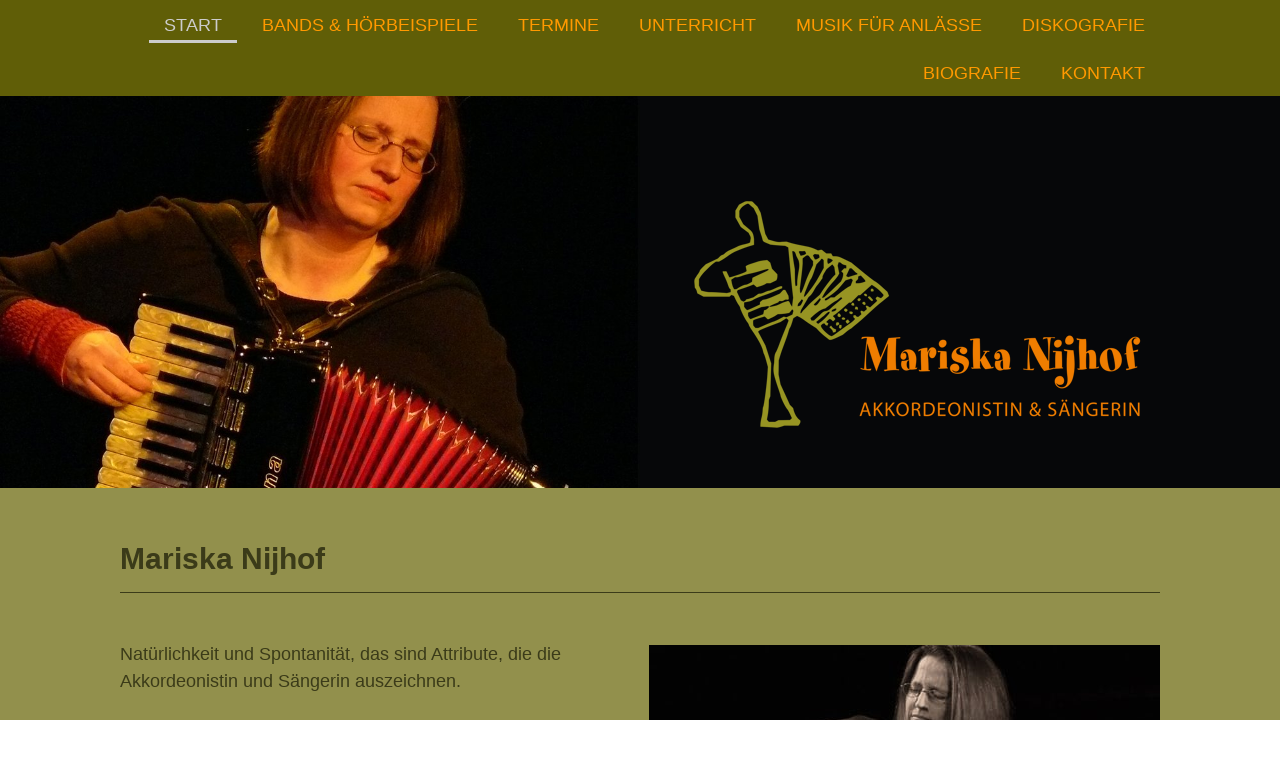

--- FILE ---
content_type: text/html; charset=UTF-8
request_url: https://www.mariska-nijhof.de/
body_size: 11097
content:
<!DOCTYPE html>
<html lang="de-DE"><head>
    <meta charset="utf-8"/>
    <link rel="dns-prefetch preconnect" href="https://u.jimcdn.com/" crossorigin="anonymous"/>
<link rel="dns-prefetch preconnect" href="https://assets.jimstatic.com/" crossorigin="anonymous"/>
<link rel="dns-prefetch preconnect" href="https://image.jimcdn.com" crossorigin="anonymous"/>
<link rel="dns-prefetch preconnect" href="https://fonts.jimstatic.com" crossorigin="anonymous"/>
<meta name="viewport" content="width=device-width, initial-scale=1, maximum-scale=1"/>
<meta http-equiv="X-UA-Compatible" content="IE=edge"/>
<meta name="description" content="Vorstellung der vielseitigen niederländischen Musikerin Mariska Nijhof."/>
<meta name="robots" content="index, follow, archive"/>
<meta property="st:section" content="Vorstellung der vielseitigen niederländischen Musikerin Mariska Nijhof."/>
<meta name="generator" content="Jimdo Creator"/>
<meta name="twitter:title" content="Startseite"/>
<meta name="twitter:description" content="Vorstellung der vielseitigen niederländischen Musikerin Mariska Nijhof."/>
<meta name="twitter:card" content="summary_large_image"/>
<meta property="og:url" content="http://www.mariska-nijhof.de/"/>
<meta property="og:title" content="Startseite"/>
<meta property="og:description" content="Vorstellung der vielseitigen niederländischen Musikerin Mariska Nijhof."/>
<meta property="og:type" content="website"/>
<meta property="og:locale" content="de_DE"/>
<meta property="og:site_name" content="Mariska Nijhof - Akkordeonistin &amp; Sängerin"/>
<meta name="twitter:image" content="https://image.jimcdn.com/cdn-cgi/image/width=1920%2Cheight=1024%2Cfit=contain%2Cformat=jpg%2C/app/cms/storage/image/path/s70bcfff4852a3447/image/ib46a899ac94cbe87/version/1463336202/image.jpg"/>
<meta property="og:image" content="https://image.jimcdn.com/cdn-cgi/image/width=1920%2Cheight=1024%2Cfit=contain%2Cformat=jpg%2C/app/cms/storage/image/path/s70bcfff4852a3447/image/ib46a899ac94cbe87/version/1463336202/image.jpg"/>
<meta property="og:image:width" content="1133"/>
<meta property="og:image:height" content="1024"/>
<meta property="og:image:secure_url" content="https://image.jimcdn.com/cdn-cgi/image/width=1920%2Cheight=1024%2Cfit=contain%2Cformat=jpg%2C/app/cms/storage/image/path/s70bcfff4852a3447/image/ib46a899ac94cbe87/version/1463336202/image.jpg"/><title>Startseite - Mariska Nijhof - Akkordeonistin &amp; Sängerin</title>
<link rel="shortcut icon" href="https://u.jimcdn.com/cms/o/s70bcfff4852a3447/img/favicon.png?t=1449582116"/>
    
<link rel="canonical" href="https://www.mariska-nijhof.de/"/>

        <script src="https://assets.jimstatic.com/ckies.js.7c38a5f4f8d944ade39b.js"></script>

        <script src="https://assets.jimstatic.com/cookieControl.js.b05bf5f4339fa83b8e79.js"></script>
    <script>window.CookieControlSet.setToNormal();</script>

    <style>html,body{margin:0}.hidden{display:none}.n{padding:5px}#cc-website-title a {text-decoration: none}.cc-m-image-align-1{text-align:left}.cc-m-image-align-2{text-align:right}.cc-m-image-align-3{text-align:center}</style>

        <link href="https://u.jimcdn.com/cms/o/s70bcfff4852a3447/layout/dm_b4e5ae85981658154926fbf331ffb44d/css/layout.css?t=1450782260" rel="stylesheet" type="text/css" id="jimdo_layout_css"/>
<script>     /* <![CDATA[ */     /*!  loadCss [c]2014 @scottjehl, Filament Group, Inc.  Licensed MIT */     window.loadCSS = window.loadCss = function(e,n,t){var r,l=window.document,a=l.createElement("link");if(n)r=n;else{var i=(l.body||l.getElementsByTagName("head")[0]).childNodes;r=i[i.length-1]}var o=l.styleSheets;a.rel="stylesheet",a.href=e,a.media="only x",r.parentNode.insertBefore(a,n?r:r.nextSibling);var d=function(e){for(var n=a.href,t=o.length;t--;)if(o[t].href===n)return e.call(a);setTimeout(function(){d(e)})};return a.onloadcssdefined=d,d(function(){a.media=t||"all"}),a};     window.onloadCSS = function(n,o){n.onload=function(){n.onload=null,o&&o.call(n)},"isApplicationInstalled"in navigator&&"onloadcssdefined"in n&&n.onloadcssdefined(o)}     /* ]]> */ </script>     <script>
// <![CDATA[
onloadCSS(loadCss('https://assets.jimstatic.com/web.css.eb85cb55dd9a47226f063339265ecc4f.css') , function() {
    this.id = 'jimdo_web_css';
});
// ]]>
</script>
<link href="https://assets.jimstatic.com/web.css.eb85cb55dd9a47226f063339265ecc4f.css" rel="preload" as="style"/>
<noscript>
<link href="https://assets.jimstatic.com/web.css.eb85cb55dd9a47226f063339265ecc4f.css" rel="stylesheet"/>
</noscript>
    <script>
    //<![CDATA[
        var jimdoData = {"isTestserver":false,"isLcJimdoCom":false,"isJimdoHelpCenter":false,"isProtectedPage":false,"cstok":"","cacheJsKey":"186e98539df89cc886f14e370fca1791cd2ed440","cacheCssKey":"186e98539df89cc886f14e370fca1791cd2ed440","cdnUrl":"https:\/\/assets.jimstatic.com\/","minUrl":"https:\/\/assets.jimstatic.com\/app\/cdn\/min\/file\/","authUrl":"https:\/\/a.jimdo.com\/","webPath":"https:\/\/www.mariska-nijhof.de\/","appUrl":"https:\/\/a.jimdo.com\/","cmsLanguage":"de_DE","isFreePackage":false,"mobile":false,"isDevkitTemplateUsed":true,"isTemplateResponsive":true,"websiteId":"s70bcfff4852a3447","pageId":2584473024,"packageId":2,"shop":{"deliveryTimeTexts":{"1":"1 - 3 Tage Lieferzeit","2":"3 - 5 Tage Lieferzeit","3":"5 - 8 Tage Lieferzeit"},"checkoutButtonText":"Zur Kasse","isReady":false,"currencyFormat":{"pattern":"#,##0.00 \u00a4","convertedPattern":"#,##0.00 $","symbols":{"GROUPING_SEPARATOR":".","DECIMAL_SEPARATOR":",","CURRENCY_SYMBOL":"\u20ac"}},"currencyLocale":"de_DE"},"tr":{"gmap":{"searchNotFound":"Die angegebene Adresse konnte nicht gefunden werden.","routeNotFound":"Die Anfahrtsroute konnte nicht berechnet werden. M\u00f6gliche Gr\u00fcnde: Die Startadresse ist zu ungenau oder zu weit von der Zieladresse entfernt."},"shop":{"checkoutSubmit":{"next":"N\u00e4chster Schritt","wait":"Bitte warten"},"paypalError":"Da ist leider etwas schiefgelaufen. Bitte versuche es erneut!","cartBar":"Zum Warenkorb","maintenance":"Dieser Shop ist vor\u00fcbergehend leider nicht erreichbar. Bitte probieren Sie es sp\u00e4ter noch einmal.","addToCartOverlay":{"productInsertedText":"Der Artikel wurde dem Warenkorb hinzugef\u00fcgt.","continueShoppingText":"Weiter einkaufen","reloadPageText":"neu laden"},"notReadyText":"Dieser Shop ist noch nicht vollst\u00e4ndig eingerichtet.","numLeftText":"Mehr als {:num} Exemplare dieses Artikels sind z.Z. leider nicht verf\u00fcgbar.","oneLeftText":"Es ist leider nur noch ein Exemplar dieses Artikels verf\u00fcgbar."},"common":{"timeout":"Es ist ein Fehler aufgetreten. Die von dir ausgew\u00e4hlte Aktion wurde abgebrochen. Bitte versuche es in ein paar Minuten erneut."},"form":{"badRequest":"Es ist ein Fehler aufgetreten: Die Eingaben konnten leider nicht \u00fcbermittelt werden. Bitte versuche es sp\u00e4ter noch einmal!"}},"jQuery":"jimdoGen002","isJimdoMobileApp":false,"bgConfig":{"id":114676024,"type":"picture","options":{"fixed":true},"images":[{"id":8225952524,"url":"https:\/\/image.jimcdn.com\/cdn-cgi\/image\/width=2000%2Cheight=1500%2Cfit=contain%2Cformat=jpg%2C\/app\/cms\/storage\/image\/path\/s70bcfff4852a3447\/backgroundarea\/i08cc831f1128b327\/version\/1449578045\/image.jpg","altText":""}]},"bgFullscreen":true,"responsiveBreakpointLandscape":767,"responsiveBreakpointPortrait":480,"copyableHeadlineLinks":false,"tocGeneration":false,"googlemapsConsoleKey":false,"loggingForAnalytics":false,"loggingForPredefinedPages":false,"isFacebookPixelIdEnabled":false,"userAccountId":"0e7b923d-655a-42fd-b691-ce14576fb7df"};
    // ]]>
</script>

     <script> (function(window) { 'use strict'; var regBuff = window.__regModuleBuffer = []; var regModuleBuffer = function() { var args = [].slice.call(arguments); regBuff.push(args); }; if (!window.regModule) { window.regModule = regModuleBuffer; } })(window); </script>
    <script src="https://assets.jimstatic.com/web.js.58bdb3da3da85b5697c0.js" async="true"></script>
    <script src="https://assets.jimstatic.com/at.js.62588d64be2115a866ce.js"></script>
    
</head>

<body class="body cc-page cc-page-index cc-indexpage j-m-gallery-styles j-m-video-styles j-m-hr-styles j-m-header-styles j-m-text-styles j-m-emotionheader-styles j-m-htmlCode-styles j-m-rss-styles j-m-form-styles-disabled j-m-table-styles j-m-textWithImage-styles j-m-downloadDocument-styles j-m-imageSubtitle-styles j-m-flickr-styles j-m-googlemaps-styles j-m-blogSelection-styles-disabled j-m-comment-styles-disabled j-m-jimdo-styles j-m-profile-styles j-m-guestbook-styles j-m-promotion-styles j-m-twitter-styles j-m-hgrid-styles j-m-shoppingcart-styles j-m-catalog-styles j-m-product-styles-disabled j-m-facebook-styles j-m-sharebuttons-styles j-m-formnew-styles-disabled j-m-callToAction-styles j-m-turbo-styles j-m-spacing-styles j-m-googleplus-styles j-m-dummy-styles j-m-search-styles j-m-booking-styles j-m-socialprofiles-styles j-footer-styles cc-pagemode-default cc-content-parent" id="page-2584473024">

<div id="cc-inner" class="cc-content-parent">
  <!-- _main.sass -->
  <div class="jtpl-main cc-content-parent">

    <!-- _mobile-navigation.sass mobile Navigation -->
    <input type="checkbox" id="jtpl-navigation__checkbox"/><div class="jtpl-navigation--mobile navigation-colors">
      <div class="jtpl-toggle-wrapper">
        <label for="jtpl-navigation__checkbox" class="jtpl-menu-toggle jtpl-navigation__label">
           <span class="jtpl-navigation__borders navigation-colors__menu-icon-hi"></span>
        </label>
      </div>
      <nav class="jtpl-navigation--mobile__inner"><div data-container="navigation"><div class="j-nav-variant-nested"><ul class="cc-nav-level-0 j-nav-level-0"><li id="cc-nav-view-2584473024" class="jmd-nav__list-item-0 cc-nav-current j-nav-current jmd-nav__item--current"><a href="/" data-link-title="Start" class="cc-nav-current j-nav-current jmd-nav__link--current">Start</a></li><li id="cc-nav-view-2408207624" class="jmd-nav__list-item-0 j-nav-has-children"><a href="/bands-hörbeispiele/" data-link-title="Bands &amp; Hörbeispiele">Bands &amp; Hörbeispiele</a><span data-navi-toggle="cc-nav-view-2408207624" class="jmd-nav__toggle-button"></span><ul class="cc-nav-level-1 j-nav-level-1"><li id="cc-nav-view-2803716424" class="jmd-nav__list-item-1"><a href="/bands-hörbeispiele/bands-hörbeispiele-aktuell/" data-link-title="Bands &amp; Hörbeispiele Aktuell">Bands &amp; Hörbeispiele Aktuell</a></li><li id="cc-nav-view-2416139824" class="jmd-nav__list-item-1"><a href="/bands-hörbeispiele/fotogalerie/" data-link-title="Fotogalerie">Fotogalerie</a></li><li id="cc-nav-view-2410360824" class="jmd-nav__list-item-1"><a href="/bands-hörbeispiele/archiv-bandbeteiligungen/" data-link-title="Archiv Bandbeteiligungen">Archiv Bandbeteiligungen</a></li></ul></li><li id="cc-nav-view-2743127924" class="jmd-nav__list-item-0 j-nav-has-children"><a href="/termine/" data-link-title="Termine">Termine</a><span data-navi-toggle="cc-nav-view-2743127924" class="jmd-nav__toggle-button"></span><ul class="cc-nav-level-1 j-nav-level-1"><li id="cc-nav-view-2889356024" class="jmd-nav__list-item-1"><a href="/termine/aktuell-termine-2026/" data-link-title="Aktuell Termine 2026">Aktuell Termine 2026</a></li><li id="cc-nav-view-2867945124" class="jmd-nav__list-item-1"><a href="/termine/aktuell-termine-2025/" data-link-title="Aktuell Termine 2025">Aktuell Termine 2025</a></li><li id="cc-nav-view-2885269924" class="jmd-nav__list-item-1"><a href="/termine/aktuell-termine-2024-1/" data-link-title="Aktuell Termine 2024">Aktuell Termine 2024</a></li><li id="cc-nav-view-2879505024" class="jmd-nav__list-item-1"><a href="/termine/archivtermine-2023/" data-link-title="ArchivTermine 2023">ArchivTermine 2023</a></li><li id="cc-nav-view-2837180824" class="jmd-nav__list-item-1"><a href="/termine/archiv-termine-2022/" data-link-title="Archiv Termine 2022">Archiv Termine 2022</a></li></ul></li><li id="cc-nav-view-2410091624" class="jmd-nav__list-item-0 j-nav-has-children"><a href="/unterricht/" data-link-title="Unterricht">Unterricht</a><span data-navi-toggle="cc-nav-view-2410091624" class="jmd-nav__toggle-button"></span><ul class="cc-nav-level-1 j-nav-level-1"><li id="cc-nav-view-2410355024" class="jmd-nav__list-item-1"><a href="/unterricht/akkordeonensemble/" data-link-title="Akkordeonensemble">Akkordeonensemble</a></li></ul></li><li id="cc-nav-view-2476880224" class="jmd-nav__list-item-0"><a href="/musik-für-anlässe/" data-link-title="Musik für Anlässe">Musik für Anlässe</a></li><li id="cc-nav-view-2410092524" class="jmd-nav__list-item-0"><a href="/diskografie/" data-link-title="Diskografie">Diskografie</a></li><li id="cc-nav-view-2408207524" class="jmd-nav__list-item-0"><a href="/biografie/" data-link-title="Biografie">Biografie</a></li><li id="cc-nav-view-2408207724" class="jmd-nav__list-item-0"><a href="/kontakt/" data-link-title="Kontakt">Kontakt</a></li></ul></div></div>
      </nav>
</div>
    <!-- ENDE _mobile-navigation.sass mobile Navigation -->

    <!-- _navigation.sass desktop Navigation -->
    <div class="jtpl-navigation--desktop navigation-colors navigation-alignment navigation-vertical-alignment">
      <div class="jtpl-navigation--desktop__inner">
        <nav><div data-container="navigation"><div class="j-nav-variant-nested"><ul class="cc-nav-level-0 j-nav-level-0"><li id="cc-nav-view-2584473024" class="jmd-nav__list-item-0 cc-nav-current j-nav-current jmd-nav__item--current"><a href="/" data-link-title="Start" class="cc-nav-current j-nav-current jmd-nav__link--current">Start</a></li><li id="cc-nav-view-2408207624" class="jmd-nav__list-item-0 j-nav-has-children"><a href="/bands-hörbeispiele/" data-link-title="Bands &amp; Hörbeispiele">Bands &amp; Hörbeispiele</a><span data-navi-toggle="cc-nav-view-2408207624" class="jmd-nav__toggle-button"></span><ul class="cc-nav-level-1 j-nav-level-1"><li id="cc-nav-view-2803716424" class="jmd-nav__list-item-1"><a href="/bands-hörbeispiele/bands-hörbeispiele-aktuell/" data-link-title="Bands &amp; Hörbeispiele Aktuell">Bands &amp; Hörbeispiele Aktuell</a></li><li id="cc-nav-view-2416139824" class="jmd-nav__list-item-1"><a href="/bands-hörbeispiele/fotogalerie/" data-link-title="Fotogalerie">Fotogalerie</a></li><li id="cc-nav-view-2410360824" class="jmd-nav__list-item-1"><a href="/bands-hörbeispiele/archiv-bandbeteiligungen/" data-link-title="Archiv Bandbeteiligungen">Archiv Bandbeteiligungen</a></li></ul></li><li id="cc-nav-view-2743127924" class="jmd-nav__list-item-0 j-nav-has-children"><a href="/termine/" data-link-title="Termine">Termine</a><span data-navi-toggle="cc-nav-view-2743127924" class="jmd-nav__toggle-button"></span><ul class="cc-nav-level-1 j-nav-level-1"><li id="cc-nav-view-2889356024" class="jmd-nav__list-item-1"><a href="/termine/aktuell-termine-2026/" data-link-title="Aktuell Termine 2026">Aktuell Termine 2026</a></li><li id="cc-nav-view-2867945124" class="jmd-nav__list-item-1"><a href="/termine/aktuell-termine-2025/" data-link-title="Aktuell Termine 2025">Aktuell Termine 2025</a></li><li id="cc-nav-view-2885269924" class="jmd-nav__list-item-1"><a href="/termine/aktuell-termine-2024-1/" data-link-title="Aktuell Termine 2024">Aktuell Termine 2024</a></li><li id="cc-nav-view-2879505024" class="jmd-nav__list-item-1"><a href="/termine/archivtermine-2023/" data-link-title="ArchivTermine 2023">ArchivTermine 2023</a></li><li id="cc-nav-view-2837180824" class="jmd-nav__list-item-1"><a href="/termine/archiv-termine-2022/" data-link-title="Archiv Termine 2022">Archiv Termine 2022</a></li></ul></li><li id="cc-nav-view-2410091624" class="jmd-nav__list-item-0 j-nav-has-children"><a href="/unterricht/" data-link-title="Unterricht">Unterricht</a><span data-navi-toggle="cc-nav-view-2410091624" class="jmd-nav__toggle-button"></span><ul class="cc-nav-level-1 j-nav-level-1"><li id="cc-nav-view-2410355024" class="jmd-nav__list-item-1"><a href="/unterricht/akkordeonensemble/" data-link-title="Akkordeonensemble">Akkordeonensemble</a></li></ul></li><li id="cc-nav-view-2476880224" class="jmd-nav__list-item-0"><a href="/musik-für-anlässe/" data-link-title="Musik für Anlässe">Musik für Anlässe</a></li><li id="cc-nav-view-2410092524" class="jmd-nav__list-item-0"><a href="/diskografie/" data-link-title="Diskografie">Diskografie</a></li><li id="cc-nav-view-2408207524" class="jmd-nav__list-item-0"><a href="/biografie/" data-link-title="Biografie">Biografie</a></li><li id="cc-nav-view-2408207724" class="jmd-nav__list-item-0"><a href="/kontakt/" data-link-title="Kontakt">Kontakt</a></li></ul></div></div>
        </nav>
</div>
    </div>
    <!-- ENDE _navigation.sass desktop Navigation -->

    <!-- _header.sass -->
    <div class="jtpl-header">
      <div class="jtpl-title">
        
      </div>
      <div class="jtpl-logo">
        <div id="cc-website-logo" class="cc-single-module-element"><div id="cc-m-12666675924" class="j-module n j-imageSubtitle"><div class="cc-m-image-container"><figure class="cc-imagewrapper cc-m-image-align-2">
<a href="https://www.mariska-nijhof.de/" target="_self"><img srcset="https://image.jimcdn.com/cdn-cgi/image/width=320%2Cheight=10000%2Cfit=contain%2Cformat=png%2C/app/cms/storage/image/path/s70bcfff4852a3447/image/i999c9a88327b50de/version/1449578586/image.png 320w, https://image.jimcdn.com/cdn-cgi/image/width=479%2Cheight=10000%2Cfit=contain%2Cformat=png%2C/app/cms/storage/image/path/s70bcfff4852a3447/image/i999c9a88327b50de/version/1449578586/image.png 479w, https://image.jimcdn.com/cdn-cgi/image/width=640%2Cheight=10000%2Cfit=contain%2Cformat=png%2C/app/cms/storage/image/path/s70bcfff4852a3447/image/i999c9a88327b50de/version/1449578586/image.png 640w, https://image.jimcdn.com/cdn-cgi/image/width=958%2Cheight=10000%2Cfit=contain%2Cformat=png%2C/app/cms/storage/image/path/s70bcfff4852a3447/image/i999c9a88327b50de/version/1449578586/image.png 958w" sizes="(min-width: 479px) 479px, 100vw" id="cc-m-imagesubtitle-image-12666675924" src="https://image.jimcdn.com/cdn-cgi/image/width=479%2Cheight=10000%2Cfit=contain%2Cformat=png%2C/app/cms/storage/image/path/s70bcfff4852a3447/image/i999c9a88327b50de/version/1449578586/image.png" alt="Mariska Nijhof - Akkordeonistin &amp; Sängerin" class="" data-src-width="1820" data-src-height="933" data-src="https://image.jimcdn.com/cdn-cgi/image/width=479%2Cheight=10000%2Cfit=contain%2Cformat=png%2C/app/cms/storage/image/path/s70bcfff4852a3447/image/i999c9a88327b50de/version/1449578586/image.png" data-image-id="8202518624"/></a>    

</figure>
</div>
<div class="cc-clear"></div>
<script id="cc-m-reg-12666675924">// <![CDATA[

    window.regModule("module_imageSubtitle", {"data":{"imageExists":true,"hyperlink":"","hyperlink_target":"_blank","hyperlinkAsString":"","pinterest":"0","id":12666675924,"widthEqualsContent":"0","resizeWidth":"479","resizeHeight":246},"id":12666675924});
// ]]>
</script></div></div>
      </div>
    </div>
    <!-- ENDE _header.sass -->

    <!-- _section.sass -->
    <div class="jtpl-section cc-content-parent">

      <div class="jtpl-content content-options cc-content-parent">
        <div class="jtpl-content__inner content-padding cc-content-parent">
          <div class="jtpl-breadcrump breadcrumb-options">
            <div data-container="navigation"><div class="j-nav-variant-breadcrumb"><ol itemscope="true" itemtype="http://schema.org/BreadcrumbList"><li itemscope="true" itemprop="itemListElement" itemtype="http://schema.org/ListItem" class="cc-nav-current j-nav-current"><a href="/" data-link-title="Start" itemprop="item" class="cc-nav-current j-nav-current"><span itemprop="name">Start</span></a><meta itemprop="position" content="1"/></li></ol></div></div>
          </div>
          <div id="content_area" data-container="content"><div id="content_start"></div>
        
        <div id="cc-matrix-3914234224"><div id="cc-m-13466862424" class="j-module n j-header "><h1 class="" id="cc-m-header-13466862424">Mariska Nijhof</h1></div><div id="cc-m-13466862524" class="j-module n j-hr ">    <hr/>
</div><div id="cc-m-13466862624" class="j-module n j-spacing ">
    <div class="cc-m-spacer" style="height: 20px;">
    
</div>

</div><div id="cc-m-13466862724" class="j-module n j-textWithImage "><figure class="cc-imagewrapper cc-m-image-align-2">
<img srcset="https://image.jimcdn.com/cdn-cgi/image/width=320%2Cheight=1024%2Cfit=contain%2Cformat=jpg%2C/app/cms/storage/image/path/s70bcfff4852a3447/image/i74ed64d896a7509b/version/1463335510/image.jpg 320w, https://image.jimcdn.com/cdn-cgi/image/width=511%2Cheight=1024%2Cfit=contain%2Cformat=jpg%2C/app/cms/storage/image/path/s70bcfff4852a3447/image/i74ed64d896a7509b/version/1463335510/image.jpg 511w, https://image.jimcdn.com/cdn-cgi/image/width=640%2Cheight=1024%2Cfit=contain%2Cformat=jpg%2C/app/cms/storage/image/path/s70bcfff4852a3447/image/i74ed64d896a7509b/version/1463335510/image.jpg 640w, https://image.jimcdn.com/cdn-cgi/image/width=960%2Cheight=1024%2Cfit=contain%2Cformat=jpg%2C/app/cms/storage/image/path/s70bcfff4852a3447/image/i74ed64d896a7509b/version/1463335510/image.jpg 960w, https://image.jimcdn.com/cdn-cgi/image/width=1022%2Cheight=1024%2Cfit=contain%2Cformat=jpg%2C/app/cms/storage/image/path/s70bcfff4852a3447/image/i74ed64d896a7509b/version/1463335510/image.jpg 1022w" sizes="(min-width: 511px) 511px, 100vw" id="cc-m-textwithimage-image-13466862724" src="https://image.jimcdn.com/cdn-cgi/image/width=511%2Cheight=1024%2Cfit=contain%2Cformat=jpg%2C/app/cms/storage/image/path/s70bcfff4852a3447/image/i74ed64d896a7509b/version/1463335510/image.jpg" alt="" class="" data-src-width="1280" data-src-height="595" data-src="https://image.jimcdn.com/cdn-cgi/image/width=511%2Cheight=1024%2Cfit=contain%2Cformat=jpg%2C/app/cms/storage/image/path/s70bcfff4852a3447/image/i74ed64d896a7509b/version/1463335510/image.jpg" data-image-id="8566053824"/>    

</figure>
<div>
    <div id="cc-m-textwithimage-13466862724" data-name="text" data-action="text" class="cc-m-textwithimage-inline-rte">
        <p>
    Natürlichkeit und Spontanität, das sind Attribute, die die Akkordeonistin und Sängerin auszeichnen.
</p>

<p>
     
</p>

<p>
    Die in den Niederlanden geborene Musikerin absolvierte zuerst ein klassisches Musikstudium und widmete sich danach intensiv der Volksmusik anderer Kulturen, wie z.B. Musik vom Balkan, Klezmer,
    Argentinischer Tango, Franz. Musette, u.a. und dem Jazz.
</p>

<p>
     
</p>

<p>
    Sie ist derzeit in verschiedenen Bands aktiv. Durch ihre leidenschaftliche Improvisationslust ist jedes Konzert wieder eine neue Erfahrung für Musikerin und Publikum zugleich.
</p>    </div>
</div>

<div class="cc-clear"></div>
<script id="cc-m-reg-13466862724">// <![CDATA[

    window.regModule("module_textWithImage", {"data":{"imageExists":true,"hyperlink":"","hyperlink_target":"","hyperlinkAsString":"","pinterest":"0","id":13466862724,"widthEqualsContent":"0","resizeWidth":"511","resizeHeight":238},"id":13466862724});
// ]]>
</script></div><div id="cc-m-13466873824" class="j-module n j-spacing ">
    <div class="cc-m-spacer" style="height: 25px;">
    
</div>

</div><div id="cc-m-13466864624" class="j-module n j-textWithImage "><figure class="cc-imagewrapper cc-m-image-align-2">
<img srcset="https://image.jimcdn.com/cdn-cgi/image/width=139%2Cheight=1024%2Cfit=contain%2Cformat=jpg%2C/app/cms/storage/image/path/s70bcfff4852a3447/image/ib46a899ac94cbe87/version/1463336202/image.jpg 139w, https://image.jimcdn.com/cdn-cgi/image/width=278%2Cheight=1024%2Cfit=contain%2Cformat=jpg%2C/app/cms/storage/image/path/s70bcfff4852a3447/image/ib46a899ac94cbe87/version/1463336202/image.jpg 278w" sizes="(min-width: 139px) 139px, 100vw" id="cc-m-textwithimage-image-13466864624" src="https://image.jimcdn.com/cdn-cgi/image/width=139%2Cheight=1024%2Cfit=contain%2Cformat=jpg%2C/app/cms/storage/image/path/s70bcfff4852a3447/image/ib46a899ac94cbe87/version/1463336202/image.jpg" alt="" class="" data-src-width="1958" data-src-height="1771" data-src="https://image.jimcdn.com/cdn-cgi/image/width=139%2Cheight=1024%2Cfit=contain%2Cformat=jpg%2C/app/cms/storage/image/path/s70bcfff4852a3447/image/ib46a899ac94cbe87/version/1463336202/image.jpg" data-image-id="8566054624"/>    

</figure>
<div>
    <div id="cc-m-textwithimage-13466864624" data-name="text" data-action="text" class="cc-m-textwithimage-inline-rte">
        <p>
    <strong>Im Mai 2016 ist ihre erste Solo CD "Pictures in a frame" erschienen.</strong>
</p>

<p>
    Die Auswahl der Titel reicht von traditionellen türkischen Liedern über einen Tango von Astor Piazzolla und einem auch textlich bedeutsamem Jazz-Song von Abbey Lincoln bis hin zu einer
    Eigenkomposition.
</p>

<p>
    Auf 3 Songs spielt der hervorragende Gitarist Jan-Olaf Rodt mit.
</p>    </div>
</div>

<div class="cc-clear"></div>
<script id="cc-m-reg-13466864624">// <![CDATA[

    window.regModule("module_textWithImage", {"data":{"imageExists":true,"hyperlink":"","hyperlink_target":"","hyperlinkAsString":"","pinterest":"0","id":13466864624,"widthEqualsContent":"0","resizeWidth":"139","resizeHeight":126},"id":13466864624});
// ]]>
</script></div><div id="cc-m-13466862824" class="j-module n j-text "><p>
    Sie tritt sowohl in kleinen intimen Orten als auch auf „großen” Bühnen auf,
</p>

<p>
    wie z.B.
</p>

<ul>
    <li>Breminale, Bremen
    </li>

    <li>Creole 2006, Pavilion, Hannover
    </li>

    <li>Schnürschuh Theater, Bremen
    </li>

    <li>Izmir-Sanat Festival, Izmir-Türkei
    </li>

    <li>Milas,Türkei
    </li>

    <li>Eröffnung Globale Literaturfestival Bremen
    </li>

    <li>Zaubernuss, Otterndorf
    </li>

    <li>Viertel-Fest, Bremen
    </li>

    <li>Stadtkirche Vegesack
    </li>

    <li>Creole 2009, Schlachthof ,Bremen
    </li>

    <li>Akkordeonfestival, Wien
    </li>

    <li>Ruprechtskirche, Wien
    </li>

    <li>Haus des Kurgastes, Juist
    </li>

    <li>Bürgerhaus Weserterrassen, Bremen
    </li>

    <li>Obere Rathaushalle, Bremen
    </li>

    <li>Musikalischer Sommer in Ost Friesland
    </li>

    <li>Grosse Kunstschau, Worpswede
    </li>

    <li>Musik im Park, Bruchhausen-Vilsen
    </li>

    <li>Schafstall, Gyhum
    </li>
</ul>

<p>
    und vieles, vieles mehr.
</p></div></div>
        
        </div>
        </div>
      </div>

      <div class="jtpl-sidebar sidebar-options">
        <div class="jtpl-sidebar__inner">
          <div data-container="sidebar"><div id="cc-matrix-3594252724"><div id="cc-m-12680212524" class="j-module n j-header "><h3 class="" id="cc-m-header-12680212524">Newsletter</h3></div><div id="cc-m-12680210024" class="j-module n j-text "><p>
    <span data-mce-style="font-size: 16px;" style="font-size: 16px;">﻿</span><span data-mce-style="color: #cccccc;" style="color: rgb(204, 204, 204);">Wenn Sie über Neuigkeiten direkt informiert
    werden wollen, senden Sie mir eine E-Mail und ich werde Sie in meinen Verteiler</span><br/>
    <span data-mce-style="color: #cccccc;" style="color: rgb(204, 204, 204);">„Nieuwsbrief Mariska Nijhof” eintragen. Dieser Eintrag kann auch jederzeit wieder durch eine E-Mail „Bitte aus Verteiler
    austragen” gelöscht werden.</span>
</p></div></div></div>
        </div>
      </div>

      <div class="jtpl-footer footer-options">
        <div class="jtpl-footer__inner">
          <div id="contentfooter" data-container="footer">

    
    <div class="j-meta-links">
        <a href="/about/">Impressum</a> | <a href="//www.mariska-nijhof.de/j/privacy">Datenschutz</a> | <a id="cookie-policy" href="javascript:window.CookieControl.showCookieSettings();">Cookie-Richtlinie</a> | <a href="/sitemap/">Sitemap</a><br/>© Mariska Nijhof 2026    </div>

    <div class="j-admin-links">
            
    <span class="loggedout">
        <a rel="nofollow" id="login" href="/login">Anmelden</a>
    </span>

<span class="loggedin">
    <a rel="nofollow" id="logout" target="_top" href="https://cms.e.jimdo.com/app/cms/logout.php">
        Abmelden    </a>
    |
    <a rel="nofollow" id="edit" target="_top" href="https://a.jimdo.com/app/auth/signin/jumpcms/?page=2584473024">Bearbeiten</a>
</span>
        </div>

    
</div>

        </div>
      </div>
    </div>
    <!-- ENDE_section.sass -->

    <!-- _cart.sass -->
    <div class="jtpl-cart">
      
    </div>
    <!-- END _cart.sass -->

  </div>
</div>
    <ul class="cc-FloatingButtonBarContainer cc-FloatingButtonBarContainer-right hidden">

                    <!-- scroll to top button -->
            <li class="cc-FloatingButtonBarContainer-button-scroll">
                <a href="javascript:void(0);" title="Nach oben scrollen">
                    <span>Nach oben scrollen</span>
                </a>
            </li>
            <script>// <![CDATA[

    window.regModule("common_scrolltotop", []);
// ]]>
</script>    </ul>

<div id="loginbox" class="hidden">

    <div id="loginbox-header">

    <a class="cc-close" title="Dieses Element zuklappen" href="#">zuklappen</a>

    <div class="c"></div>

</div>

<div id="loginbox-content">

        <div id="resendpw"></div>

        <div id="loginboxOuter"></div>
    </div>
</div>
<div id="loginbox-darklayer" class="hidden"></div>
<script>// <![CDATA[

    window.regModule("web_login", {"url":"https:\/\/www.mariska-nijhof.de\/","pageId":2584473024});
// ]]>
</script>


<div class="cc-individual-cookie-settings" id="cc-individual-cookie-settings" style="display: none" data-nosnippet="true">

</div>
<script>// <![CDATA[

    window.regModule("web_individualCookieSettings", {"categories":[{"type":"NECESSARY","name":"Unbedingt erforderlich","description":"Unbedingt erforderliche Cookies erm\u00f6glichen grundlegende Funktionen und sind f\u00fcr die einwandfreie Funktion der Website erforderlich. Daher kann man sie nicht deaktivieren. Diese Art von Cookies wird ausschlie\u00dflich von dem Betreiber der Website verwendet (First-Party-Cookie) und s\u00e4mtliche Informationen, die in den Cookies gespeichert sind, werden nur an diese Website gesendet.","required":true,"cookies":[{"key":"cookielaw","name":"cookielaw","description":"Cookielaw\n\nDieses Cookie zeigt das Cookie-Banner an und speichert die Cookie-Einstellungen des Besuchers.\n\nAnbieter:\nJimdo GmbH, Stresemannstrasse 375, 22761 Hamburg, Deutschland.\n\nCookie-Name: ckies_cookielaw\nCookie-Laufzeit: 1 Jahr\n\nDatenschutzerkl\u00e4rung:\nhttps:\/\/www.jimdo.com\/de\/info\/datenschutzerklaerung\/ ","required":true},{"key":"control-cookies-wildcard","name":"ckies_*","description":"Jimdo Control Cookies\n\nSteuerungs-Cookies zur Aktivierung der vom Website-Besucher ausgew\u00e4hlten Dienste\/Cookies und zur Speicherung der entsprechenden Cookie-Einstellungen. \n\nAnbieter:\nJimdo GmbH, Stresemannstra\u00dfe 375, 22761 Hamburg, Deutschland.\n\nCookie-Namen: ckies_*, ckies_postfinance, ckies_stripe, ckies_powr, ckies_google, ckies_cookielaw, ckies_ga, ckies_jimdo_analytics, ckies_fb_analytics, ckies_fr\n\nCookie-Laufzeit: 1 Jahr\n\nDatenschutzerkl\u00e4rung:\nhttps:\/\/www.jimdo.com\/de\/info\/datenschutzerklaerung\/ ","required":true}]},{"type":"FUNCTIONAL","name":"Funktionell","description":"Funktionelle Cookies erm\u00f6glichen dieser Website, bestimmte Funktionen zur Verf\u00fcgung zu stellen und Informationen zu speichern, die vom Nutzer eingegeben wurden \u2013 beispielsweise bereits registrierte Namen oder die Sprachauswahl. Damit werden verbesserte und personalisierte Funktionen gew\u00e4hrleistet.","required":false,"cookies":[{"key":"powr-v2","name":"powr","description":"POWr.io Cookies\n\nDiese Cookies registrieren anonyme, statistische Daten \u00fcber das Verhalten des Besuchers dieser Website und sind verantwortlich f\u00fcr die Gew\u00e4hrleistung der Funktionalit\u00e4t bestimmter Widgets, die auf dieser Website eingesetzt werden. Sie werden ausschlie\u00dflich f\u00fcr interne Analysen durch den Webseitenbetreiber verwendet z. B. f\u00fcr den Besucherz\u00e4hler.\n\nAnbieter:\nPowr.io, POWr HQ, 340 Pine Street, San Francisco, California 94104, USA.\n\nCookie Namen und Laufzeiten:\nahoy_unique_[unique id] (Laufzeit: Sitzung), POWR_PRODUCTION  (Laufzeit: Sitzung),  ahoy_visitor  (Laufzeit: 2 Jahre),   ahoy_visit  (Laufzeit: 1 Tag), src (Laufzeit: 30 Tage) Security, _gid Persistent (Laufzeit: 1 Tag), NID (Domain: google.com, Laufzeit: 180 Tage), 1P_JAR (Domain: google.com, Laufzeit: 30 Tage), DV (Domain: google.com, Laufzeit: 2 Stunden), SIDCC (Domain: google.com, Laufzeit: 1 Jahre), SID (Domain: google.com, Laufzeit: 2 Jahre), HSID (Domain: google.com, Laufzeit: 2 Jahre), SEARCH_SAMESITE (Domain: google.com, Laufzeit: 6 Monate), __cfduid (Domain: powrcdn.com, Laufzeit: 30 Tage).\n\nCookie-Richtlinie:\nhttps:\/\/www.powr.io\/privacy \n\nDatenschutzerkl\u00e4rung:\nhttps:\/\/www.powr.io\/privacy ","required":false},{"key":"google_maps","name":"Google Maps","description":"Die Aktivierung und Speicherung dieser Einstellung schaltet die Anzeige der Google Maps frei. \nAnbieter: Google LLC, 1600 Amphitheatre Parkway, Mountain View, CA 94043, USA oder Google Ireland Limited, Gordon House, Barrow Street, Dublin 4, Irland, wenn Sie in der EU ans\u00e4ssig sind.\nCookie Name und Laufzeit: google_maps ( Laufzeit: 1 Jahr)\nCookie Richtlinie: https:\/\/policies.google.com\/technologies\/cookies\nDatenschutzerkl\u00e4rung: https:\/\/policies.google.com\/privacy\n","required":false},{"key":"youtu","name":"Youtube","description":"Wenn du diese Einstellung aktivierst und speicherst, wird das Anzeigen von YouTube-Videoinhalten auf dieser Website aktiviert.\n\nAnbieter: Google LLC, 1600 Amphitheatre Parkway, Mountain View, CA 94043, USA oder Google Ireland Limited, Gordon House, Barrow Street, Dublin 4, Irland, wenn du deinen Wohnsitz in der EU hast.\nCookie-Name und -Lebensdauer: youtube_consent (Lebensdauer: 1 Jahr).\nCookie-Richtlinie: https:\/\/policies.google.com\/technologies\/cookies\nDatenschutzrichtlinie: https:\/\/policies.google.com\/privacy\n\nDiese Website verwendet eine Cookie-freie Integration f\u00fcr die eingebetteten Youtube-Videos. Zus\u00e4tzliche Cookies werden vom Dienstanbieter YouTube gesetzt und Informationen gesammelt, wenn der\/die Nutzer*in in seinem\/ihrem Google-Konto eingeloggt ist. YouTube registriert anonyme statistische Daten, z. B. wie oft das Video angezeigt wird und welche Einstellungen f\u00fcr die Wiedergabe verwendet werden. In diesem Fall wird die Auswahl des\/der Nutzer*in mit seinem\/ihrem Konto verkn\u00fcpft, z. B. wenn er\/sie bei einem Video auf \"Gef\u00e4llt mir\" klickt. Weitere Informationen findest du in den Datenschutzbestimmungen von Google.","required":false}]},{"type":"PERFORMANCE","name":"Performance","description":"Die Performance-Cookies sammeln Informationen dar\u00fcber, wie diese Website genutzt wird. Der Betreiber der Website nutzt diese Cookies um die Attraktivit\u00e4t, den Inhalt und die Funktionalit\u00e4t der Website zu verbessern.","required":false,"cookies":[]},{"type":"MARKETING","name":"Marketing \/ Third Party","description":"Marketing- \/ Third Party-Cookies stammen unter anderem von externen Werbeunternehmen und werden verwendet, um Informationen \u00fcber die vom Nutzer besuchten Websites zu sammeln, um z. B. zielgruppenorientierte Werbung f\u00fcr den Benutzer zu erstellen.","required":false,"cookies":[{"key":"powr_marketing","name":"powr_marketing","description":"POWr.io Cookies \n \nDiese Cookies sammeln zu Analysezwecken anonymisierte Informationen dar\u00fcber, wie Nutzer diese Website verwenden. \n\nAnbieter:\nPowr.io, POWr HQ, 340 Pine Street, San Francisco, California 94104, USA.  \n \nCookie-Namen und Laufzeiten: \n__Secure-3PAPISID (Domain: google.com, Laufzeit: 2 Jahre), SAPISID (Domain: google.com, Laufzeit: 2 Jahre), APISID (Domain: google.com, Laufzeit: 2 Jahre), SSID (Domain: google.com, Laufzeit: 2 Jahre), __Secure-3PSID (Domain: google.com, Laufzeit: 2 Jahre), CC (Domain:google.com, Laufzeit: 1 Jahr), ANID (Domain: google.com, Laufzeit: 10 Jahre), OTZ (Domain:google.com, Laufzeit: 1 Monat).\n \nCookie-Richtlinie: \nhttps:\/\/www.powr.io\/privacy \n \nDatenschutzerkl\u00e4rung: \nhttps:\/\/www.powr.io\/privacy \n","required":false}]}],"pagesWithoutCookieSettings":["\/about\/","\/j\/privacy"],"cookieSettingsHtmlUrl":"\/app\/module\/cookiesettings\/getcookiesettingshtml"});
// ]]>
</script>

</body>
</html>


--- FILE ---
content_type: text/css; charset=UTF-8
request_url: https://u.jimcdn.com/cms/o/s70bcfff4852a3447/layout/dm_b4e5ae85981658154926fbf331ffb44d/css/layout.css?t=1450782260
body_size: 7138
content:
@import url(https://fonts.jimstatic.com/css?family=Noto+Sans:400,700|EB+Garamond|Julius+Sans+One&subset=latin,cyrillic-ext,latin-ext,cyrillic);#jtpl-navigation__checkbox:checked+.jtpl-navigation--mobile .jtpl-navigation__label .jtpl-navigation__borders,#jtpl-navigation__checkbox:checked+.jtpl-navigation--mobile .jtpl-navigation__label .jtpl-navigation__borders:after,#jtpl-navigation__checkbox:checked+.jtpl-navigation--mobile .jtpl-navigation__label .jtpl-navigation__borders:before,.jtpl-navigation__borders,.jtpl-navigation__borders:after,.jtpl-navigation__borders:before{border-radius:1000px;border-top-style:solid;display:block}a:link img,a:visited img,fieldset{border:0}#jtpl-navigation__checkbox:checked+.jtpl-navigation--mobile .jtpl-navigation__label .jtpl-navigation__borders:after,#jtpl-navigation__checkbox:checked+.jtpl-navigation--mobile .jtpl-navigation__label .jtpl-navigation__borders:before,.jtpl-navigation__borders:after,.jtpl-navigation__borders:before{content:"";position:absolute;width:100%}fieldset{margin:0;padding:0}figure,p{margin:0}@media (max-width:767px){.j-website-title-content,h1{font-size:24px!important;font-size:2.4rem!important;line-height:1.25!important}.j-rss h1,h2{font-size:21px!important}.j-rss .rssFeedTitle,h3{font-size:19px!important}}.cc-shop-product-desc
h4{font-size:17px!important}.j-module a:link,.j-module a:visited{color:#1ca594;transition:color 300ms ease-in}.j-module a:active,.j-module a:focus,.j-module a:hover{color:#828282}.j-module .j-rss .rssFeedTitle,.j-module .j-rss h1,.j-module h1,.j-module h2,.j-module h3,.j-module h4,.j-rss .j-module .rssFeedTitle,.j-rss .j-module
h1{font-family:"Julius Sans One",Helvetica,Arial,sans-serif;font-weight:400;margin:0}.j-module
h1{font-size:48px;font-size:4.8rem;line-height:1.05;color:#5ab7a9}.j-module .j-rss h1,.j-module h2,.j-rss .j-module
h1{font-size:36px;font-size:3.6rem;line-height:1.25;color:#5ab7a9}.j-module .j-rss .rssFeedTitle,.j-module h3,.j-rss .j-module
.rssFeedTitle{font-size:28px;font-size:2.8rem;line-height:1.25;color:#5ab7a9;text-transform:uppercase}html{font-size:62.5%;-webkit-text-size-adjust:100%;-ms-text-size-adjust:100%}.jtpl-main,button,input,select,textarea{font-size:16px;line-height:1.5}.cc-pagemode-overlay #password,.j-checkout__customer-order-note__textarea,.j-checkout__input-field,.j-comment input[type=text],.j-comment input[type=date],.j-comment textarea,.j-formnew .cc-m-form-view-sortable input[type=text],.j-formnew .cc-m-form-view-sortable input[type=date],.j-formnew .cc-m-form-view-sortable input[type=email],.j-formnew .cc-m-form-view-sortable textarea,.j-googlemaps .cc-map-route-start,.j-newsletterbox input[type=email]{box-sizing:border-box;transition:border-color 300ms ease-in;font-size:16px;font-size:1.6rem;line-height:1.5;background-color:#f7f8f8;border:1px
solid #828282;color:#828282;font-family:inherit;padding:1rem}.cc-pagemode-overlay #password:active,.cc-pagemode-overlay #password:focus,.cc-pagemode-overlay #password:hover,.j-checkout__customer-order-note__textarea:active,.j-checkout__customer-order-note__textarea:focus,.j-checkout__customer-order-note__textarea:hover,.j-checkout__input-field:active,.j-checkout__input-field:focus,.j-checkout__input-field:hover,.j-comment input[type=text]:active,.j-comment input[type=text]:focus,.j-comment input[type=text]:hover,.j-comment input[type=date]:active,.j-comment input[type=date]:focus,.j-comment input[type=date]:hover,.j-comment textarea:active,.j-comment textarea:focus,.j-comment textarea:hover,.j-formnew .cc-m-form-view-sortable input[type=text]:active,.j-formnew .cc-m-form-view-sortable input[type=text]:focus,.j-formnew .cc-m-form-view-sortable input[type=text]:hover,.j-formnew .cc-m-form-view-sortable input[type=date]:active,.j-formnew .cc-m-form-view-sortable input[type=date]:focus,.j-formnew .cc-m-form-view-sortable input[type=date]:hover,.j-formnew .cc-m-form-view-sortable input[type=email]:active,.j-formnew .cc-m-form-view-sortable input[type=email]:focus,.j-formnew .cc-m-form-view-sortable input[type=email]:hover,.j-formnew .cc-m-form-view-sortable textarea:active,.j-formnew .cc-m-form-view-sortable textarea:focus,.j-formnew .cc-m-form-view-sortable textarea:hover,.j-googlemaps .cc-map-route-start:active,.j-googlemaps .cc-map-route-start:focus,.j-googlemaps .cc-map-route-start:hover,.j-newsletterbox input[type=email]:active,.j-newsletterbox input[type=email]:focus,.j-newsletterbox input[type=email]:hover{border-color:#5ab7a9}.cc-com-entry input[type=submit],.cc-pagemode-overlay input[type=submit].submitUser,.j-blogarticle .blogreadmore:link,.j-blogarticle .blogreadmore:visited,.j-blogarticle .comment:link,.j-blogarticle .comment:visited,.j-calltoaction-wrapper .j-calltoaction-link-style-1,.j-calltoaction-wrapper .j-calltoaction-link-style-2,.j-calltoaction-wrapper .j-calltoaction-link-style-3,.j-checkout__button,.j-comment input[type=submit],.j-downloadDocument .cc-m-download-link,.j-formnew input[type=submit],.j-googlemaps .cc-map-route-submit button,.j-newsletterbox input[type=submit],.j-product .cc-shop-addtocard,.j-rss br+a[target="_blank"],.j-shop-addtocard-response .j-shop-addtocard-response--backward,.j-shop-addtocard-response .j-shop-addtocard-response--forward,.skiptoform a:link,.skiptoform a:visited{-webkit-appearance:none;box-sizing:border-box;transition:background-color 300ms ease-in,border-color 300ms ease-in,color 300ms ease-in;font-size:16px;font-size:1.6rem;line-height:1.5;background-color:#1ca594;border:1px
solid #1ca594;color:#f7f8f8;cursor:pointer;display:inline-block;font-family:inherit;margin:0;padding:1rem 2rem;text-align:center;text-decoration:none}.cc-com-entry input[type=submit]:link,.cc-com-entry input[type=submit]:visited,.cc-pagemode-overlay input[type=submit].submitUser:link,.cc-pagemode-overlay input[type=submit].submitUser:visited,.j-blogarticle .blogreadmore:link,.j-blogarticle .blogreadmore:visited,.j-blogarticle .comment:link,.j-blogarticle .comment:visited,.j-calltoaction-wrapper .j-calltoaction-link-style-1:link,.j-calltoaction-wrapper .j-calltoaction-link-style-1:visited,.j-calltoaction-wrapper .j-calltoaction-link-style-2:link,.j-calltoaction-wrapper .j-calltoaction-link-style-2:visited,.j-calltoaction-wrapper .j-calltoaction-link-style-3:link,.j-calltoaction-wrapper .j-calltoaction-link-style-3:visited,.j-checkout__button:link,.j-checkout__button:visited,.j-comment input[type=submit]:link,.j-comment input[type=submit]:visited,.j-downloadDocument .cc-m-download-link:link,.j-downloadDocument .cc-m-download-link:visited,.j-formnew input[type=submit]:link,.j-formnew input[type=submit]:visited,.j-googlemaps .cc-map-route-submit button:link,.j-googlemaps .cc-map-route-submit button:visited,.j-newsletterbox input[type=submit]:link,.j-newsletterbox input[type=submit]:visited,.j-product .cc-shop-addtocard:link,.j-product .cc-shop-addtocard:visited,.j-rss br+a[target="_blank"]:link,.j-rss br+a[target="_blank"]:visited,.j-shop-addtocard-response .j-shop-addtocard-response--backward:link,.j-shop-addtocard-response .j-shop-addtocard-response--backward:visited,.j-shop-addtocard-response .j-shop-addtocard-response--forward:link,.j-shop-addtocard-response .j-shop-addtocard-response--forward:visited,.skiptoform a:link,.skiptoform a:visited{color:#f7f8f8}.cc-com-entry input[type=submit]:active,.cc-com-entry input[type=submit]:focus,.cc-com-entry input[type=submit]:hover,.cc-pagemode-overlay input[type=submit].submitUser:active,.cc-pagemode-overlay input[type=submit].submitUser:focus,.cc-pagemode-overlay input[type=submit].submitUser:hover,.j-blogarticle .blogreadmore:active:link,.j-blogarticle .blogreadmore:active:visited,.j-blogarticle .blogreadmore:focus:link,.j-blogarticle .blogreadmore:focus:visited,.j-blogarticle .blogreadmore:hover:link,.j-blogarticle .blogreadmore:hover:visited,.j-blogarticle .comment:active:link,.j-blogarticle .comment:active:visited,.j-blogarticle .comment:focus:link,.j-blogarticle .comment:focus:visited,.j-blogarticle .comment:hover:link,.j-blogarticle .comment:hover:visited,.j-calltoaction-wrapper .j-calltoaction-link-style-1:active,.j-calltoaction-wrapper .j-calltoaction-link-style-1:focus,.j-calltoaction-wrapper .j-calltoaction-link-style-1:hover,.j-calltoaction-wrapper .j-calltoaction-link-style-2:active,.j-calltoaction-wrapper .j-calltoaction-link-style-2:focus,.j-calltoaction-wrapper .j-calltoaction-link-style-2:hover,.j-calltoaction-wrapper .j-calltoaction-link-style-3:active,.j-calltoaction-wrapper .j-calltoaction-link-style-3:focus,.j-calltoaction-wrapper .j-calltoaction-link-style-3:hover,.j-checkout__button:active,.j-checkout__button:focus,.j-checkout__button:hover,.j-comment input[type=submit]:active,.j-comment input[type=submit]:focus,.j-comment input[type=submit]:hover,.j-downloadDocument .cc-m-download-link:active,.j-downloadDocument .cc-m-download-link:focus,.j-downloadDocument .cc-m-download-link:hover,.j-formnew input[type=submit]:active,.j-formnew input[type=submit]:focus,.j-formnew input[type=submit]:hover,.j-googlemaps .cc-map-route-submit button:active,.j-googlemaps .cc-map-route-submit button:focus,.j-googlemaps .cc-map-route-submit button:hover,.j-newsletterbox input[type=submit]:active,.j-newsletterbox input[type=submit]:focus,.j-newsletterbox input[type=submit]:hover,.j-product .cc-shop-addtocard:active,.j-product .cc-shop-addtocard:focus,.j-product .cc-shop-addtocard:hover,.j-rss br+a[target="_blank"]:active,.j-rss br+a[target="_blank"]:focus,.j-rss br+a[target="_blank"]:hover,.j-shop-addtocard-response .j-shop-addtocard-response--backward:active,.j-shop-addtocard-response .j-shop-addtocard-response--backward:focus,.j-shop-addtocard-response .j-shop-addtocard-response--backward:hover,.j-shop-addtocard-response .j-shop-addtocard-response--forward:active,.j-shop-addtocard-response .j-shop-addtocard-response--forward:focus,.j-shop-addtocard-response .j-shop-addtocard-response--forward:hover,.skiptoform a:active:link,.skiptoform a:active:visited,.skiptoform a:focus:link,.skiptoform a:focus:visited,.skiptoform a:hover:link,.skiptoform a:hover:visited{background-color:#828282;border-color:#828282;color:#f7f8f8}.j-checkout__button,.j-product .cc-shop-addtocard,.j-shop-addtocard-response .j-shop-addtocard-response--forward{background-color:#26a394;border-color:#26a394}.j-checkout__button:active,.j-checkout__button:focus,.j-checkout__button:hover,.j-product .cc-shop-addtocard:active,.j-product .cc-shop-addtocard:focus,.j-product .cc-shop-addtocard:hover,.j-shop-addtocard-response .j-shop-addtocard-response--forward:active,.j-shop-addtocard-response .j-shop-addtocard-response--forward:focus,.j-shop-addtocard-response .j-shop-addtocard-response--forward:hover{background-color:#1ca594;border-color:#1ca594}.jtpl-section,.jtpl-sidebar{position:relative;z-index:3}.jtpl-header{position:relative;z-index:4;margin:0
auto;max-width:1050px;text-align:right;padding:4.5rem 1rem}@media (min-width:768px){.jtpl-header{padding:15rem 2rem 2.3rem}.jtpl-header .jtpl-title{padding-bottom:2rem}}.jtpl-logo{margin:2rem auto}.j-website-title-content{font-size:48px;font-size:4.8rem;line-height:1.05;font-family:"Julius Sans One",Helvetica,Arial,sans-serif}.jtpl-main{color:#828282;font-family:"Noto Sans",Arial,sans-serif;margin:0;padding:0;overflow-x:hidden;max-width:100%}.jtpl-navigation--desktop,.jtpl-navigation--desktop__inner,.jtpl-navigation--mobile,.jtpl-navigation--mobile__inner,.jtpl-toggle-wrapper{font-family:"Julius Sans One",Helvetica Neue,Helvetica,Arial,sans-serif}.jtpl-navigation--mobile{display:block;background-color:#f7f8f8;background-color:rgba(247,248,248,.9);position:relative;text-align:left;max-width:1050px;margin:auto;padding:0
1rem;transition:margin-right 300ms ease-in;text-decoration:none;height:40px}@media (min-width:768px){.jtpl-navigation--mobile{display:none;width:100%}}.jtpl-navigation--mobile__inner{font-size:16px;font-size:1.6rem;overflow-y:hidden;display:block;background-color:#f7f8f8;position:absolute;text-transform:none;top:40px;top:4rem;z-index:100;list-style:none;width:100%;right:-100%;transition:right 300ms ease-in}@media (min-width:768px){.jtpl-navigation--mobile__inner{display:none}}.jtpl-navigation--mobile__inner .j-nav-level-0,.jtpl-navigation--mobile__inner .j-nav-level-1,.jtpl-navigation--mobile__inner .j-nav-level-2{list-style:none}.jtpl-navigation--mobile__inner .j-nav-level-0 a:link,.jtpl-navigation--mobile__inner .j-nav-level-0 a:visited,.jtpl-navigation--mobile__inner .j-nav-level-1 a:link,.jtpl-navigation--mobile__inner .j-nav-level-1 a:visited,.jtpl-navigation--mobile__inner .j-nav-level-2 a:link,.jtpl-navigation--mobile__inner .j-nav-level-2 a:visited{display:block;padding:.9rem .9rem .9rem 1.5rem;text-decoration:none}.jtpl-navigation--mobile__inner
ul{padding:0;margin:0;position:relative}.jtpl-navigation--mobile__inner
li{position:relative}.jtpl-navigation--mobile__inner li a:link,.jtpl-navigation--mobile__inner li a:visited{border-bottom:1px solid #dce8eb;color:#828282}.jtpl-navigation--mobile__inner .j-nav-level-1 a::before{content:"›  "}.jtpl-navigation--mobile__inner .j-nav-level-2 a::before{content:"››  "}.jmd-nav__toggle-button{border:none;width:44px;height:42px;position:absolute;top:0;padding-top:19px;right:6px;outline:0;cursor:pointer;background-color:#fff;background-color:rgba(255,255,255,.6);-webkit-tap-highlight-color:transparent;box-sizing:border-box}.jmd-nav__toggle-button:before{-webkit-transform:rotate(180deg);-ms-transform:rotate(180deg);transform:rotate(180deg);right:24px}.jmd-nav__toggle-button:after{-webkit-transform:rotate(90deg);-ms-transform:rotate(90deg);transform:rotate(90deg);right:24px}.jmd-nav__toggle-button:after,.jmd-nav__toggle-button:before{border-radius:1px;content:"";display:block;position:absolute;width:20px;height:2px;left:13px;background-color:#777;transition:all .3s ease-in-out}@media (min-width:768px){.jmd-nav__toggle-button{display:none}}.jtpl-navigation--mobile .j-nav-has-children>ul{visibility:hidden;position:relative;opacity:0;left:-1000px;height:0;transition:opacity .8s,left .4s}.jtpl-navigation--mobile .jmd-nav__item--last-opened>ul{visibility:visible;left:0;height:auto;opacity:1}.jtpl-navigation--mobile .jmd-nav__item--last-opened>.jmd-nav__toggle-button:after,.jtpl-navigation--mobile .jmd-nav__item--last-opened>.jmd-nav__toggle-button:before{-webkit-transform:rotate(0);-ms-transform:rotate(0);transform:rotate(0)}.jtpl-navigation__label{transition:left .3s;border-bottom:0;cursor:pointer;display:block;position:absolute;padding:1.3rem .6rem;text-align:center;text-decoration:none;top:0;float:right;z-index:1000;right:10px;right:1rem}.jtpl-navigation__borders,.jtpl-navigation__borders:after,.jtpl-navigation__borders:before{border-color:inherit;transition:all .3s;border-top-width:3px}.jtpl-navigation__label:after,.jtpl-navigation__label:before{clear:both;content:"";display:table}.jtpl-navigation__borders{width:20px;position:relative;margin:6px
0}.jtpl-navigation__borders:before{top:-9px}.jtpl-navigation__borders:after{top:3px}#jtpl-navigation__checkbox{display:none}#jtpl-navigation__checkbox:checked+.jtpl-navigation--mobile .jtpl-navigation__label .jtpl-navigation__borders{width:20px;position:relative;margin:6px
0;border-top-width:3px;border-radius:.5rem}#jtpl-navigation__checkbox:checked+.jtpl-navigation--mobile .jtpl-navigation__label .jtpl-navigation__borders:after,#jtpl-navigation__checkbox:checked+.jtpl-navigation--mobile .jtpl-navigation__label .jtpl-navigation__borders:before{border-top-width:3px}#jtpl-navigation__checkbox:checked+.jtpl-navigation--mobile .jtpl-navigation__label .jtpl-navigation__borders:before{top:-2px;right:-1.5px;-webkit-transform:rotate(45deg) scaleX(.7);-ms-transform:rotate(45deg) scaleX(.7);transform:rotate(45deg) scaleX(.7);-webkit-transform-origin:right;-ms-transform-origin:right;transform-origin:right}#jtpl-navigation__checkbox:checked+.jtpl-navigation--mobile .jtpl-navigation__label .jtpl-navigation__borders:after{top:-4px;right:-1.5px;-webkit-transform:rotate(-45deg) scaleX(.7);-ms-transform:rotate(-45deg) scaleX(.7);transform:rotate(-45deg) scaleX(.7);-webkit-transform-origin:right;-ms-transform-origin:right;transform-origin:right}#jtpl-navigation__checkbox:checked+.jtpl-navigation--mobile .jtpl-navigation--mobile__inner{transition:right 300ms ease-in;right:0}.jtpl-menu-toggle{cursor:pointer}@media (min-width:768px){.jtpl-menu-toggle,.jtpl-navigation__label{display:none}}.jtpl-toggle-wrapper{display:block;float:right;padding:1rem}.jtpl-navigation--desktop{display:none;background-color:#f7f8f8;background-color:rgba(247,248,248,.9);width:100%;position:fixed;z-index:10;text-align:right;min-height:80px;min-height:8rem}@media (min-width:768px){.jtpl-toggle-wrapper{display:none}.jtpl-navigation--desktop{-webkit-flex:1;-ms-flex:1;flex:1;display:-webkit-flex;display:-ms-flexbox;display:flex;-webkit-align-items:center;-ms-flex-align:center;align-items:center}}.jtpl-navigation--desktop .j-nav-current>a:active,.jtpl-navigation--desktop .j-nav-current>a:hover,.jtpl-navigation--desktop .j-nav-current>a:link,.jtpl-navigation--desktop .j-nav-current>a:visited,.jtpl-navigation--desktop .j-nav-parent>a:active,.jtpl-navigation--desktop .j-nav-parent>a:hover,.jtpl-navigation--desktop .j-nav-parent>a:link,.jtpl-navigation--desktop .j-nav-parent>a:visited{color:#5ab7a9}.jtpl-navigation--desktop__inner{display:none;position:relative;max-width:1050px;text-decoration:none;width:100%;margin-left:auto;margin-right:auto;padding:0
2.5rem;transition:margin-right 300ms ease-in}@media (min-width:768px){.jtpl-navigation--desktop__inner{display:inline-block}}.jtpl-navigation--desktop__inner
ul{margin:0;padding:0}.jtpl-navigation--desktop__inner a:link,.jtpl-navigation--desktop__inner a:visited{color:#828282}.jtpl-navigation--desktop__inner .j-nav-level-0>ul{list-style:none}.jtpl-navigation--desktop__inner .j-nav-level-0
li{display:inline-block;position:relative}.jtpl-navigation--desktop__inner .j-nav-level-0>li:hover .j-nav-level-1,.jtpl-navigation--desktop__inner .j-nav-level-0>li:hover .j-nav-level-2{display:block;color:#1ca594}.jtpl-navigation--desktop__inner .j-nav-level-0>li>a:link,.jtpl-navigation--desktop__inner .j-nav-level-0>li>a:visited{border-bottom:3px solid transparent;display:inline-block;line-height:30px;line-height:3rem;margin:.5rem;padding:.5rem 1.5rem 0;text-decoration:none;transition:border-bottom 300ms ease-in,color 300ms ease-in}.jtpl-navigation--desktop__inner .j-nav-level-0>.j-nav-current>a:link,.jtpl-navigation--desktop__inner .j-nav-level-0>.j-nav-current>a:visited,.jtpl-navigation--desktop__inner .j-nav-level-0>.j-nav-parent>a:link,.jtpl-navigation--desktop__inner .j-nav-level-0>.j-nav-parent>a:visited,.jtpl-navigation--desktop__inner .j-nav-level-0>li>a:active,.jtpl-navigation--desktop__inner .j-nav-level-0>li>a:focus,.jtpl-navigation--desktop__inner .j-nav-level-0>li>a:hover{border-bottom:3px solid}.jtpl-navigation--desktop__inner .j-nav-level-1,.jtpl-navigation--desktop__inner .j-nav-level-2{border-bottom:none;display:none;left:5px;left:.5rem;list-style:none;margin-left:0;min-width:150px;min-width:15rem;text-align:left;top:100%;z-index:10}.jtpl-navigation--desktop__inner .j-nav-level-1 li,.jtpl-navigation--desktop__inner .j-nav-level-2
li{line-height:40px;line-height:4rem;display:block;padding:0}.jtpl-navigation--desktop__inner .j-nav-level-1>li:hover,.jtpl-navigation--desktop__inner .j-nav-level-2>li:hover{background-color:#eaeaea}.jtpl-navigation--desktop__inner .j-nav-level-1 a:link,.jtpl-navigation--desktop__inner .j-nav-level-1 a:visited,.jtpl-navigation--desktop__inner .j-nav-level-2 a:link,.jtpl-navigation--desktop__inner .j-nav-level-2 a:visited{border-bottom:1px solid #d6d6d6;display:block;width:100%;padding:1rem 1.5rem;margin:0;line-height:1.5;text-transform:none;text-decoration:none;box-sizing:border-box}.jtpl-navigation--desktop__inner .j-nav-level-1>li:last-child>a,.jtpl-navigation--desktop__inner .j-nav-level-2>li:last-child>a{border-bottom:none}.jtpl-navigation--desktop__inner .j-nav-level-1>li.j-nav-has-children>a,.jtpl-navigation--desktop__inner .j-nav-level-1>li:last-child>a:last-child,.jtpl-navigation--desktop__inner .j-nav-level-2>li.j-nav-has-children>a,.jtpl-navigation--desktop__inner .j-nav-level-2>li:last-child>a:last-child{border-bottom:1px solid #d6d6d6}.jtpl-navigation--desktop__inner .j-nav-level-1 .cc-nav-current>a:link,.jtpl-navigation--desktop__inner .j-nav-level-1 .cc-nav-current>a:visited,.jtpl-navigation--desktop__inner .j-nav-level-1 .cc-nav-parent>a:link,.jtpl-navigation--desktop__inner .j-nav-level-1 .cc-nav-parent>a:visited,.jtpl-navigation--desktop__inner .j-nav-level-2 .cc-nav-current>a:link,.jtpl-navigation--desktop__inner .j-nav-level-2 .cc-nav-current>a:visited,.jtpl-navigation--desktop__inner .j-nav-level-2 .cc-nav-parent>a:link,.jtpl-navigation--desktop__inner .j-nav-level-2 .cc-nav-parent>a:visited{color:#5ab7a9;font-weight:700}.jtpl-navigation--desktop__inner .j-nav-level-1{position:absolute;background-color:#f3f7f8}.jtpl-breadcrump,.jtpl-footer{position:relative}.jtpl-navigation--desktop__inner .j-nav-level-2{display:block;background-color:rgba(0,0,0,.05);position:relative;font-size:15px;font-size:1.5rem;top:0;left:0}.jtpl-navigation--desktop__inner .j-nav-level-2 a::before{content:"›  "}.jtpl-breadcrump{display:block;margin:0
0 1.5rem;font-size:13px;font-size:1.3rem;line-height:1.5;z-index:3}@media (min-width:768px){.jtpl-breadcrump{margin:0
0 3rem}}.jtpl-breadcrump
ol{padding:0;margin:0;list-style:none}.jtpl-breadcrump
li{display:inline-block;margin:0
1rem 0 0;white-space:nowrap}.jtpl-breadcrump li a:link,.jtpl-breadcrump li a:visited{color:#828282;font-style:italic;text-decoration:none}.jtpl-breadcrump li a:link:before,.jtpl-breadcrump li a:visited:before{padding:0
.5rem 0 0;content:"\00BB"}.j-product>div:target:before,.jtpl-breadcrump li:first-child a:before{content:""}.jtpl-breadcrump li .j-nav-current,.jtpl-breadcrump li a:link:active,.jtpl-breadcrump li a:link:focus,.jtpl-breadcrump li a:link:hover,.jtpl-breadcrump li a:visited:active,.jtpl-breadcrump li a:visited:focus,.jtpl-breadcrump li a:visited:hover{color:#5ab7a9}.jtpl-breadcrump li:only-child{display:none}.ie .jtpl-navigation--desktop{display:table}.ie .jtpl-navigation--desktop__inner{vertical-align:inherit;display:table-cell}.jtpl-section{margin:0;width:100%}.jtpl-content{background-color:#f7f8f8}.jtpl-content__inner,.jtpl-footer__inner,.jtpl-sidebar__inner{margin:0
auto;max-width:1050px;padding:3rem 1rem}.jtpl-sidebar{background-color:#f3f7f8;background-color:rgba(237,237,237,.8);color:#828282}.jtpl-footer a:link,.jtpl-footer a:visited{color:#828282;opacity:.7;text-decoration:none;transition:opacity 300ms ease-in}.jtpl-footer a:active,.jtpl-footer a:focus,.jtpl-footer a:hover{opacity:1}.jtpl-cart .j-cart{position:absolute;top:0;left:0;right:auto;line-height:28px;line-height:2.8rem;font-size:14px;font-size:1.4rem}.jtpl-cart .j-cart:hover .j-cart--hover-popup{display:none}@media (min-width:768px){.jtpl-content__inner,.jtpl-footer__inner,.jtpl-sidebar__inner{padding:2rem 2.5rem}.jtpl-cart .j-cart{position:fixed;top:80px;top:8rem;right:50px;right:5rem;left:auto;line-height:30px;line-height:3rem}}.jtpl-cart .j-cart .j-cart-icon{padding:.6rem .9rem}.jtpl-cart .j-cart .j-cart-icon:before{font-size:21px;font-size:2.1rem;top:-2px;top:-.2rem}@media (min-width:768px){.jtpl-cart .j-cart .j-cart-icon{padding:1rem 1.5rem}.jtpl-cart .j-cart .j-cart-icon:after{top:-20px}}@media (min-width:768px) and (min-width:768px){.jtpl-cart .j-cart .j-cart-icon{display:block;box-sizing:inherit}}.datetime{display:inline-block;margin:.5em 0;padding:5px;min-width:100px;text-align:center}.com-avatar img,.j-product .cc-shop-product-availability li,.j-rss
.rssFeedTitle{display:block}.postmeta{font-style:italic;margin:1em
5px;opacity:.7}.j-blogarticle .blogreadmore:link,.j-blogarticle .blogreadmore:visited,.j-blogarticle .comment:link,.j-blogarticle .comment:visited{margin-right:1em}.j-blogarticle .j-blogSelection .j-blog-header{text-decoration:none}.j-calltoaction-wrapper .j-calltoaction-link-style-1{border-radius:0}.j-calltoaction-wrapper .j-calltoaction-link-style-1:active,.j-calltoaction-wrapper .j-calltoaction-link-style-1:focus,.j-calltoaction-wrapper .j-calltoaction-link-style-1:hover{background-color:#15796d;border-color:#15796d}.j-calltoaction-wrapper .j-calltoaction-link-style-2{background-color:transparent;border-width:.2rem;border-radius:0;border-style:solid;border-color:#1ca594}.j-calltoaction-wrapper .j-calltoaction-link-style-2:link,.j-calltoaction-wrapper .j-calltoaction-link-style-2:visited{color:#1ca594}.j-calltoaction-wrapper .j-calltoaction-link-style-2:active,.j-calltoaction-wrapper .j-calltoaction-link-style-2:focus,.j-calltoaction-wrapper .j-calltoaction-link-style-2:hover{background-color:#1ca594;border-color:#1ca594;color:#f7f8f8}.j-calltoaction-wrapper .j-calltoaction-link-style-3{border-radius:50px;padding:1rem 2rem}.j-calltoaction-wrapper .j-calltoaction-link-style-3:link,.j-calltoaction-wrapper .j-calltoaction-link-style-3:visited{color:#f7f8f8}.j-calltoaction-wrapper .j-calltoaction-link-style-3:active,.j-calltoaction-wrapper .j-calltoaction-link-style-3:focus,.j-calltoaction-wrapper .j-calltoaction-link-style-3:hover{background-color:#15796d;border-color:#15796d}.j-comment
ul{margin:0;padding:0}.j-comment .j-rss h1,.j-comment h2,.j-rss .j-comment
h1{margin-bottom:.5em}.j-comment
dd{margin:0}.j-comment
li{list-style-type:none;margin-bottom:1.5em}.com-avatar{float:left;margin:0
1em 1em 0}.com-meta{margin:0
6rem 0 9rem}.commententry{clear:both;margin-bottom:2em}.commententry
dd{margin:0}.number{font-size:28px;font-size:2.8rem;line-height:1.25;color:#828282;float:right;opacity:.4}.j-downloadDocument .j-m-download{float:left;margin:0
1rem 1rem 0}.j-hr
hr{border-width:0 0 1px;border-style:solid;border-color:#828282}.j-rss{line-height:1.5}.j-rss h1 a:link,.j-rss h1 a:visited{text-decoration:none}.j-rss
.rssFeedTitle{margin:1em
0 .5em}.j-product{padding:1.6em 0}.j-product .cc-shop-product-desc
h4{font-size:36px;font-size:3.6rem;line-height:1.25}.j-product .cc-shop-product-price-old{font-size:28px;font-size:2.8rem;line-height:1.25;opacity:.7}.j-product .cc-shop-product-price-current{color:#5ab7a9;font-size:36px;font-size:3.6rem;line-height:1.25}.j-product .cc-product-infolink a:link,.j-product .cc-product-infolink a:visited{font-size:13px;font-size:1.3rem;line-height:1.5}.j-product .cc-shop-product-availability{list-style-type:none;margin:0;padding:0}.j-product>div:target{position:relative}.j-product>div:target:before{display:block;height:120px;margin-top:-120px;visibility:hidden}.content-options #cc-checkout-wrapper,.content-options .cc-checkout-overview .cc-checkout-fullshopingcart-wrapper,.content-options .cc-checkout-products
th{background:0 0}#cc-checkout-steps{font-size:13px;font-size:1.3rem;line-height:1.5;display:inline-block;list-style:none;margin:0
0 1.5rem;padding:.5rem 0;text-align:center;width:100%}#cc-checkout-steps
li{box-sizing:border-box;color:#f7f8f8;display:inline-block;opacity:.5;border:1px
solid #aaa;text-align:center;padding:.8rem 1.5rem;margin-bottom:1rem;position:relative;width:100%}#cc-checkout-steps li:before{content:" "}#cc-checkout-steps li a:link,#cc-checkout-steps li a:visited,#cc-checkout-steps li
span{color:#2b2b2b;display:inline-block;line-height:1.5;text-decoration:none}#cc-checkout-steps li a:link:after,#cc-checkout-steps li a:visited:after,#cc-checkout-steps li span:after{content:"\00bb";display:inline-block;padding:0
1rem}#cc-checkout-steps li a:link span:after,#cc-checkout-steps li a:visited span:after,#cc-checkout-steps li span span:after{content:"";padding:0}#cc-checkout-steps li:last-child a:link:after,#cc-checkout-steps li:last-child a:visited:after,#cc-checkout-steps li:last-child span:after{content:""}#cc-checkout-steps .cc-checkout-steps-ready{cursor:default;opacity:.5}#cc-checkout-steps .cc-checkout-steps-current{opacity:1;background-color:#222;background-color:rgba(51,51,51,.85);border-color:#222;border-color:rgba(51,51,51,.85)}#cc-checkout-steps .cc-checkout-steps-current a:link,#cc-checkout-steps .cc-checkout-steps-current a:visited,#cc-checkout-steps .cc-checkout-steps-current
span{color:#f7f8f8;text-decoration:none}.j-checkout__overview-change-link{color:#1ca594}.j-checkout__button{padding:4px
18px!important}.j-checkout__shipping-address .j-checkout__heading{padding-bottom:0}@media (min-width:768px){#cc-checkout-steps
li{width:24%;margin-right:10px}#cc-checkout-steps li:last-child{margin-right:0}.j-checkout__shipping-address .j-checkout__heading{padding-bottom:50px}}.navigation-colors{background-color:#605e07}.navigation-colors a,.navigation-colors a:link,.navigation-colors a:visited{font-family:Arial,"Helvetica Neue",Helvetica,sans-serif,"websafe";font-size:18px;font-weight:normal;font-style:normal;text-transform:uppercase;color:#f90;background-color:rgba(0,0,0,0)}.navigation-colors li a:hover,.navigation-colors li a:active,.navigation-colors li a:focus,.navigation-colors li.cc-nav-current>a:link,.navigation-colors li.cc-nav-current>a:visited,.navigation-colors li.cc-nav-parent>a:link,.navigation-colors li.cc-nav-parent>a:visited{color:#ccc;background-color:rgba(0,0,0,0)}.navigation-colors .navigation-colors__menu-icon,.navigation-colors .navigation-colors__menu-icon:before,.navigation-colors .navigation-colors__menu-icon:after{border-color:#fff}.navigation-colors .navigation-colors__menu-icon-hi,.navigation-colors .navigation-colors__menu-icon-hi:before,.navigation-colors .navigation-colors__menu-icon-hi:after{border-color:#ccc}.navigation-colors .navigation-colors__menu-icon-hi-background,.navigation-colors .navigation-colors__menu-icon-hi-background:before,.navigation-colors .navigation-colors__menu-icon-hi-background:after{border-color:rgba(0,0,0,0)}.navigation-colors.after-background-color li a:before{background-color:rgba(0,0,0,0)}.navigation-colors.after-background-color li a:after{background-color:rgba(0,0,0,0)}.navigation-colors.after-font-color li a:before{color:#f90}.navigation-colors.after-font-color li a:after{color:#ccc}.navigation-vertical-alignment{}.navigation-vertical-alignment a,.navigation-vertical-alignment a:link,.navigation-vertical-alignment a:visited{}.navigation-alignment a,.navigation-alignment a:link,.navigation-alignment a:visited{}.content-options{background-color:#92904c}.content-options-svg{fill:#92904c;stroke:#92904c}.content-options h1:not(.cc-within-single-module-element):not(.j-blog-headline),.content-options .j-rss h1 a:link,.content-options .j-rss h1 a:visited{font-family:Arial,"Helvetica Neue",Helvetica,sans-serif,"websafe";font-size:30px;font-weight:bold;font-style:normal;text-align:left;text-transform:none;color:#3b3b19}.content-options h2:not(.j-blog-headline):not(.j-blog-comment-counter){font-family:Arial,"Helvetica Neue",Helvetica,sans-serif,"websafe";font-size:24px;font-weight:normal;font-style:normal;text-align:left;text-transform:none;color:#3b3b19}.content-options
h3{font-family:Arial,"Helvetica Neue",Helvetica,sans-serif,"websafe";font-size:20px;font-weight:normal;font-style:normal;text-align:left;text-transform:uppercase;color:#ccc}.content-options .com-list,.content-options .j-blogSelection,.content-options .j-catalog,.content-options .j-comment,.content-options .j-downloadDocument,.content-options .j-formnew,.content-options .j-formnew label,.content-options .j-htmlCode,.content-options .j-newsletterbox,.content-options .postmeta,.content-options .j-product,.content-options .j-rss,.content-options .j-table,.content-options .j-text,.content-options .j-textWithImage,.content-options .j-imageSubtitle,.content-options .cc-m-gallery-slider .bx-wrapper .bx-caption span,.content-options .j-twitter,.content-options .j-shop-addtocard-response,.content-options .j-cart,.content-options #cc-checkout-steps,.content-options #cc-checkout-gutter,.content-options .sitemap,.content-options #cc-shop-deliveryinfopage,.content-options .cc-tos,.content-options .cc-privacy,.content-options #cc-shop-infopage,.content-options .cc-withdrawal,.content-options .cc-protected-note,.content-options .cc-shop-product-availability{color:#3b3b19;font-family:Arial,"Helvetica Neue",Helvetica,sans-serif,"websafe";font-size:18px}.content-options #cc-checkout-gutter a:link,.content-options #cc-shop-deliveryinfopage a:link,.content-options #cc-shop-infopage a:link,.content-options .cc-privacy a:link,.content-options .cc-shop-product-desc a:link,.content-options .cc-tos a:link,.content-options .cc-withdrawal a:link,.content-options .com-list a:link,.content-options .com-list-noava a:link,.content-options .sitemap a:link,.content-options .j-catalog-product-description a:link,.content-options .j-htmlcode a:link,.content-options .j-table a:link,.content-options .j-text a:link,.content-options .j-textWithImage a:link,.content-options .j-twitter a:link,.content-options .j-blog-content .j-catalog-product-description a:link,.content-options .j-blog-content .j-htmlcode a:link,.content-options .j-blog-content .j-table a:link,.content-options .j-blog-content .j-text a:link,.content-options .j-blog-content .j-textWithImage a:link,.content-options .j-blog-content .j-twitter a:link,.content-options #cc-checkout-gutter a:visited,.content-options #cc-shop-deliveryinfopage a:visited,.content-options #cc-shop-infopage a:visited,.content-options .cc-privacy a:visited,.content-options .cc-shop-product-desc a:visited,.content-options .cc-tos a:visited,.content-options .cc-withdrawal a:visited,.content-options .com-list a:visited,.content-options .com-list-noava a:visited,.content-options .sitemap a:visited,.content-options .j-catalog-product-description a:visited,.content-options .j-htmlcode a:visited,.content-options .j-table a:visited,.content-options .j-text a:visited,.content-options .j-textWithImage a:visited,.content-options .j-twitter a:visited,.content-options .j-blog-content .j-catalog-product-description a:visited,.content-options .j-blog-content .j-htmlcode a:visited,.content-options .j-blog-content .j-table a:visited,.content-options .j-blog-content .j-text a:visited,.content-options .j-blog-content .j-textWithImage a:visited,.content-options .j-blog-content .j-twitter a:visited{color:#3b3b19}.content-options #cc-checkout-gutter a:hover,.content-options #cc-shop-deliveryinfopage a:hover,.content-options #cc-shop-infopage a:hover,.content-options .cc-privacy a:hover,.content-options .cc-shop-product-desc a:hover,.content-options .cc-tos a:hover,.content-options .cc-withdrawal a:hover,.content-options .com-list a:hover,.content-options .com-list-noava a:hover,.content-options .sitemap a:hover,.content-options .j-catalog-product-description a:hover,.content-options .j-htmlcode a:hover,.content-options .j-table a:hover,.content-options .j-text a:hover,.content-options .j-textWithImage a:hover,.content-options .j-twitter a:hover,.content-options .j-blog-content .j-catalog-product-description a:hover,.content-options .j-blog-content .j-htmlcode a:hover,.content-options .j-blog-content .j-table a:hover,.content-options .j-blog-content .j-text a:hover,.content-options .j-blog-content .j-textWithImage a:hover,.content-options .j-blog-content .j-twitter a:hover,.content-options #cc-checkout-gutter a:active,.content-options #cc-shop-deliveryinfopage a:active,.content-options #cc-shop-infopage a:active,.content-options .cc-privacy a:active,.content-options .cc-shop-product-desc a:active,.content-options .cc-tos a:active,.content-options .cc-withdrawal a:active,.content-options .com-list a:active,.content-options .com-list-noava a:active,.content-options .sitemap a:active,.content-options .j-catalog-product-description a:active,.content-options .j-htmlcode a:active,.content-options .j-table a:active,.content-options .j-text a:active,.content-options .j-textWithImage a:active,.content-options .j-twitter a:active,.content-options .j-blog-content .j-catalog-product-description a:active,.content-options .j-blog-content .j-htmlcode a:active,.content-options .j-blog-content .j-table a:active,.content-options .j-blog-content .j-text a:active,.content-options .j-blog-content .j-textWithImage a:active,.content-options .j-blog-content .j-twitter a:active,.content-options #cc-checkout-gutter a:focus,.content-options #cc-shop-deliveryinfopage a:focus,.content-options #cc-shop-infopage a:focus,.content-options .cc-privacy a:focus,.content-options .cc-shop-product-desc a:focus,.content-options .cc-tos a:focus,.content-options .cc-withdrawal a:focus,.content-options .com-list a:focus,.content-options .com-list-noava a:focus,.content-options .sitemap a:focus,.content-options .j-catalog-product-description a:focus,.content-options .j-htmlcode a:focus,.content-options .j-table a:focus,.content-options .j-text a:focus,.content-options .j-textWithImage a:focus,.content-options .j-twitter a:focus,.content-options .j-blog-content .j-catalog-product-description a:focus,.content-options .j-blog-content .j-htmlcode a:focus,.content-options .j-blog-content .j-table a:focus,.content-options .j-blog-content .j-text a:focus,.content-options .j-blog-content .j-textWithImage a:focus,.content-options .j-blog-content .j-twitter a:focus{color:#fff}.content-options input[type="submit"],.content-options .j-formnew input[type="submit"],.content-options .j-blogarticle .blogreadmore:link,.content-options .j-blogarticle .blogreadmore:visited,.content-options .j-blog .skiptoform a,.content-options .j-blogarticle .comment,.content-options .post .blogreadmore:link,.content-options .post .blogreadmore:visited,.content-options .post .comment,.content-options .j-downloadDocument .cc-m-download-link,.content-options .j-newsletterbox input[type="submit"],.content-options .j-comment input[type="submit"],.content-options .j-comment .skiptoform a,.content-options .commententry input[type="submit"],.content-options .cc-checkout-btn[type="submit"],.content-options .j-rss br+a[target="_blank"],.content-options .j-googlemaps .cc-map-route-submit
button{background-color:#f90;border-color:;border-width:px;border-style:solid;color:#f7f8f8;font-size:16px;border-radius:px}.content-options input[type="submit"]:hover,.content-options .j-formnew input[type="submit"]:hover,.content-options .j-blogarticle .blogreadmore:link:hover,.content-options .j-blogarticle .blogreadmore:visited:hover,.content-options .j-blog .skiptoform a:hover,.content-options .j-blogarticle .comment:hover,.content-options .post .blogreadmore:link:hover,.content-options .post .blogreadmore:visited:hover,.content-options .post .comment:hover,.content-options .j-downloadDocument .cc-m-download-link:hover,.content-options .j-newsletterbox input[type="submit"]:hover,.content-options .j-comment input[type="submit"]:hover,.content-options .j-comment .skiptoform a:hover,.content-options .commententry input[type="submit"]:hover,.content-options .cc-checkout-btn[type="submit"]:hover,.content-options .j-rss br+a[target="_blank"]:hover,.content-options .j-googlemaps .cc-map-route-submit button:hover,.content-options input[type="submit"]:active,.content-options .j-formnew input[type="submit"]:active,.content-options .j-blogarticle .blogreadmore:link:active,.content-options .j-blogarticle .blogreadmore:visited:active,.content-options .j-blog .skiptoform a:active,.content-options .j-blogarticle .comment:active,.content-options .post .blogreadmore:link:active,.content-options .post .blogreadmore:visited:active,.content-options .post .comment:active,.content-options .j-downloadDocument .cc-m-download-link:active,.content-options .j-newsletterbox input[type="submit"]:active,.content-options .j-comment input[type="submit"]:active,.content-options .j-comment .skiptoform a:active,.content-options .commententry input[type="submit"]:active,.content-options .cc-checkout-btn[type="submit"]:active,.content-options .j-rss br+a[target="_blank"]:active,.content-options .j-googlemaps .cc-map-route-submit button:active,.content-options input[type="submit"]:focus,.content-options .j-formnew input[type="submit"]:focus,.content-options .j-blogarticle .blogreadmore:link:focus,.content-options .j-blogarticle .blogreadmore:visited:focus,.content-options .j-blog .skiptoform a:focus,.content-options .j-blogarticle .comment:focus,.content-options .post .blogreadmore:link:focus,.content-options .post .blogreadmore:visited:focus,.content-options .post .comment:focus,.content-options .j-downloadDocument .cc-m-download-link:focus,.content-options .j-newsletterbox input[type="submit"]:focus,.content-options .j-comment input[type="submit"]:focus,.content-options .j-comment .skiptoform a:focus,.content-options .commententry input[type="submit"]:focus,.content-options .cc-checkout-btn[type="submit"]:focus,.content-options .j-rss br+a[target="_blank"]:focus,.content-options .j-googlemaps .cc-map-route-submit button:focus{background-color:#f90;border-color:;color:#444}.content-options .j-comment textarea,.content-options .j-comment input[type="text"],.content-options .j-comment input[type="date"],.content-options .commententry textarea,.content-options .commententry input[type="text"],.content-options .commententry input[type="date"],.content-options .j-formnew .cc-m-form-view-sortable input[type="text"],.content-options .j-formnew .cc-m-form-view-sortable input[type="date"],.content-options .j-formnew .cc-m-form-view-sortable input[type="email"],.content-options .j-formnew .cc-m-form-view-sortable textarea,.content-options .j-newsletterbox input[type="email"],.content-options #cc-checkout-gutter input[type="text"],.content-options #cc-checkout-gutter input[type="date"],.content-options #cc-checkout-gutter input[type="email"],.content-options #cc-checkout-gutter textarea,.content-options .j-googlemaps .cc-map-route-start{}.content-options .j-calltoaction-link-style-1:link,.content-options .j-calltoaction-link-style-1:visited{font-family:Arial,"Helvetica Neue",Helvetica,sans-serif,"websafe"}.content-options .j-calltoaction-link-style-2:link,.content-options .j-calltoaction-link-style-2:visited{font-family:Arial,"Helvetica Neue",Helvetica,sans-serif,"websafe"}.content-options .j-calltoaction-link-style-3:link,.content-options .j-calltoaction-link-style-3:visited{font-family:Arial,"Helvetica Neue",Helvetica,sans-serif,"websafe"}.content-options
hr{border-style:;border-width:0;border-bottom-width:1px;border-color:#3b3b19}.content-options hr:after,.content-options hr:before{color:#92904c}.content-options .j-imageSubtitle figcaption,.content-options .j-textWithImage
figcaption{font-weight:normal}.cc-pagemode-overlay h1:not(.cc-within-single-module-element):not(.j-blog-headline),.cc-pagemode-overlay .j-rss h1 a:link,.cc-pagemode-overlay .j-rss h1 a:visited{font-family:Arial,"Helvetica Neue",Helvetica,sans-serif,"websafe";font-size:30px;font-weight:bold;font-style:normal;text-align:left;text-transform:none;color:#3b3b19}.cc-pagemode-overlay input[type="submit"].submitUser{background-color:#f90;border-color:;border-width:px;border-style:solid;color:#f7f8f8;font-size:16px;border-radius:px}.cc-pagemode-overlay input[type="submit"].submitUser:hover,.cc-pagemode-overlay input[type="submit"].submitUser:active,.cc-pagemode-overlay input[type="submit"].submitUser:focus{background-color:#f90;border-color:;color:#444}.cc-pagemode-overlay
#password{}.sidebar-options{background-color:rgba(146,144,76,0.55)}.content-options-svg{fill:#92904c;stroke:#92904c}.sidebar-options h1:not(.cc-within-single-module-element):not(.j-blog-headline),.sidebar-options .j-rss h1 a:link,.sidebar-options .j-rss h1 a:visited{font-weight:normal;font-style:normal}.sidebar-options h2:not(.j-blog-headline):not(.j-blog-comment-counter){font-weight:normal;font-style:normal}.sidebar-options
h3{font-family:Arial,"Helvetica Neue",Helvetica,sans-serif,"websafe";font-size:24px;font-weight:normal;font-style:normal;text-align:left;text-transform:none;color:#ccc}.sidebar-options .com-list,.sidebar-options .j-blogSelection,.sidebar-options .j-catalog,.sidebar-options .j-comment,.sidebar-options .j-downloadDocument,.sidebar-options .j-formnew,.sidebar-options .j-formnew label,.sidebar-options .j-htmlCode,.sidebar-options .j-newsletterbox,.sidebar-options .postmeta,.sidebar-options .j-product,.sidebar-options .j-rss,.sidebar-options .j-table,.sidebar-options .j-text,.sidebar-options .j-textWithImage,.sidebar-options .j-imageSubtitle,.sidebar-options .cc-m-gallery-slider .bx-wrapper .bx-caption span,.sidebar-options .j-twitter,.sidebar-options .j-shop-addtocard-response,.sidebar-options .j-cart,.sidebar-options #cc-checkout-steps,.sidebar-options #cc-checkout-gutter,.sidebar-options .sitemap,.sidebar-options #cc-shop-deliveryinfopage,.sidebar-options .cc-tos,.sidebar-options .cc-privacy,.sidebar-options #cc-shop-infopage,.sidebar-options .cc-withdrawal,.sidebar-options .cc-protected-note,.sidebar-options .cc-shop-product-availability{color:#fff;font-family:Arial,"Helvetica Neue",Helvetica,sans-serif,"websafe";font-size:16px}.sidebar-options #cc-checkout-gutter a:link,.sidebar-options #cc-shop-deliveryinfopage a:link,.sidebar-options #cc-shop-infopage a:link,.sidebar-options .cc-privacy a:link,.sidebar-options .cc-shop-product-desc a:link,.sidebar-options .cc-tos a:link,.sidebar-options .cc-withdrawal a:link,.sidebar-options .com-list a:link,.sidebar-options .com-list-noava a:link,.sidebar-options .sitemap a:link,.sidebar-options .j-catalog-product-description a:link,.sidebar-options .j-htmlcode a:link,.sidebar-options .j-table a:link,.sidebar-options .j-text a:link,.sidebar-options .j-textWithImage a:link,.sidebar-options .j-twitter a:link,.sidebar-options .j-blog-content .j-catalog-product-description a:link,.sidebar-options .j-blog-content .j-htmlcode a:link,.sidebar-options .j-blog-content .j-table a:link,.sidebar-options .j-blog-content .j-text a:link,.sidebar-options .j-blog-content .j-textWithImage a:link,.sidebar-options .j-blog-content .j-twitter a:link,.sidebar-options #cc-checkout-gutter a:visited,.sidebar-options #cc-shop-deliveryinfopage a:visited,.sidebar-options #cc-shop-infopage a:visited,.sidebar-options .cc-privacy a:visited,.sidebar-options .cc-shop-product-desc a:visited,.sidebar-options .cc-tos a:visited,.sidebar-options .cc-withdrawal a:visited,.sidebar-options .com-list a:visited,.sidebar-options .com-list-noava a:visited,.sidebar-options .sitemap a:visited,.sidebar-options .j-catalog-product-description a:visited,.sidebar-options .j-htmlcode a:visited,.sidebar-options .j-table a:visited,.sidebar-options .j-text a:visited,.sidebar-options .j-textWithImage a:visited,.sidebar-options .j-twitter a:visited,.sidebar-options .j-blog-content .j-catalog-product-description a:visited,.sidebar-options .j-blog-content .j-htmlcode a:visited,.sidebar-options .j-blog-content .j-table a:visited,.sidebar-options .j-blog-content .j-text a:visited,.sidebar-options .j-blog-content .j-textWithImage a:visited,.sidebar-options .j-blog-content .j-twitter a:visited{}.sidebar-options input[type="submit"],.sidebar-options .j-formnew input[type="submit"],.sidebar-options .j-blogarticle .blogreadmore:link,.sidebar-options .j-blogarticle .blogreadmore:visited,.sidebar-options .j-blog .skiptoform a,.sidebar-options .j-blogarticle .comment,.sidebar-options .post .blogreadmore:link,.sidebar-options .post .blogreadmore:visited,.sidebar-options .post .comment,.sidebar-options .j-downloadDocument .cc-m-download-link,.sidebar-options .j-newsletterbox input[type="submit"],.sidebar-options .j-comment input[type="submit"],.sidebar-options .j-comment .skiptoform a,.sidebar-options .commententry input[type="submit"],.sidebar-options .cc-checkout-btn[type="submit"],.sidebar-options .j-rss br+a[target="_blank"],.sidebar-options .j-googlemaps .cc-map-route-submit
button{}.sidebar-options .j-comment textarea,.sidebar-options .j-comment input[type="text"],.sidebar-options .j-comment input[type="date"],.sidebar-options .commententry textarea,.sidebar-options .commententry input[type="text"],.sidebar-options .commententry input[type="date"],.sidebar-options .j-formnew .cc-m-form-view-sortable input[type="text"],.sidebar-options .j-formnew .cc-m-form-view-sortable input[type="date"],.sidebar-options .j-formnew .cc-m-form-view-sortable input[type="email"],.sidebar-options .j-formnew .cc-m-form-view-sortable textarea,.sidebar-options .j-newsletterbox input[type="email"],.sidebar-options #cc-checkout-gutter input[type="text"],.sidebar-options #cc-checkout-gutter input[type="date"],.sidebar-options #cc-checkout-gutter input[type="email"],.sidebar-options #cc-checkout-gutter textarea,.sidebar-options .j-googlemaps .cc-map-route-start{}.sidebar-options .j-calltoaction-link-style-1:link,.sidebar-options .j-calltoaction-link-style-1:visited{font-family:Arial,"Helvetica Neue",Helvetica,sans-serif,"websafe"}.sidebar-options .j-calltoaction-link-style-2:link,.sidebar-options .j-calltoaction-link-style-2:visited{font-family:Arial,"Helvetica Neue",Helvetica,sans-serif,"websafe"}.sidebar-options .j-calltoaction-link-style-3:link,.sidebar-options .j-calltoaction-link-style-3:visited{font-family:Arial,"Helvetica Neue",Helvetica,sans-serif,"websafe"}.sidebar-options hr:after,.sidebar-options hr:before{color:rgba(146,144,76,0.55)}.sidebar-options .j-imageSubtitle figcaption,.sidebar-options .j-textWithImage
figcaption{font-weight:normal}.footer-options a:link,.footer-options a:visited,.footer-options .leftrow,.footer-options
.rightrow{color:#f90}.footer-options a:hover,.footer-options a:active,.footer-options a:focus{color:#fff}.breadcrumb-options a:link,.breadcrumb-options a:visited{font-family:Arial,"Helvetica Neue",Helvetica,sans-serif,"websafe";font-size:13px;font-weight:normal;font-style:italic;text-transform:none;color:#fff;background-color:transparent}.breadcrumb-options a:hover,.breadcrumb-options a:active,.breadcrumb-options a:focus,.breadcrumb-options .j-nav-current:link,.breadcrumb-options .j-nav-current:visited{color:#fff;background-color:transparent}.j-website-title-content{font-weight:normal;font-style:normal}.drag-area #cc-website-title{}.drag-area #cc-website-logo{}.j-product .cc-shop-product-desc
h4{font-weight:normal;font-style:normal}.j-product .cc-shop-product-desc .cc-shop-addtocard,.j-product .cc-shop-product-desc input.cc-checkout-btn{}.cc-product-details .cc-product-title
a{font-weight:normal;font-style:normal}body .j-shop-addtocard-response{background-color:#92904c}body .j-shop-addtocard-response .j-shop-addtocard-response--message{color:#fff;background-color:#eee;background-color:rgba(255,255,255,0.5)}body .j-shop-addtocard-response .j-shop-addtocard-response--item-title,body .j-shop-addtocard-response .j-shop-addtocard-response--item--variant,body .j-shop-addtocard-response .j-shop-addtocard-response--item-price{color:#fff}body .j-shop-addtocard-response a.j-shop-addtocard-response--backward:link,body .j-shop-addtocard-response a.j-shop-addtocard-response--backward:visited{opacity:.7}body .j-shop-addtocard-response a.j-shop-addtocard-response--backward:link:hover,body .j-shop-addtocard-response a.j-shop-addtocard-response--backward:visited:hover,body .j-shop-addtocard-response a.j-shop-addtocard-response--backward:link:active,body .j-shop-addtocard-response a.j-shop-addtocard-response--backward:visited:active,body .j-shop-addtocard-response a.j-shop-addtocard-response--backward:link:focus,body .j-shop-addtocard-response a.j-shop-addtocard-response--backward:visited:focus{color:#fff}.j-blog .j-blog-meta .j-blog-headline,.j-blogSelection .j-blog-headline{font-weight:normal;font-style:normal}.datetime{}.j-rss .j-rss-feed-title{font-weight:normal;font-style:normal}